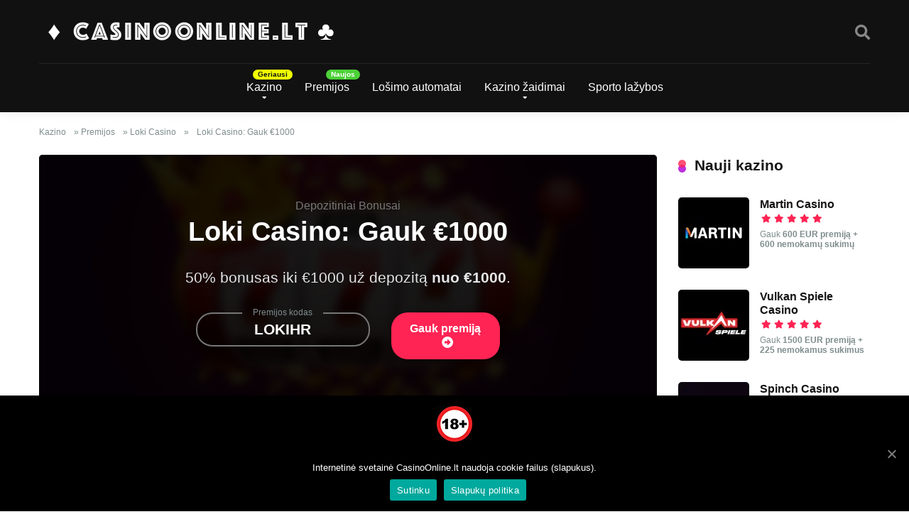

--- FILE ---
content_type: text/html; charset=UTF-8
request_url: https://casinoonline.lt/bonus/loki-casino-gauk-e1000/
body_size: 19570
content:
<!DOCTYPE html>
<html lang="lt-LT">
<head>
    <meta charset="UTF-8" />
	<meta name='dmca-site-verification' content='cFg4amVvRnlybFdta3Y2bUYrblhBUT090' />
    <meta http-equiv="X-UA-Compatible" content="IE=edge" />
    <meta name="viewport" id="viewport" content="width=device-width, initial-scale=1.0, maximum-scale=1.0, minimum-scale=1.0, user-scalable=no" />
	<meta name='robots' content='index, follow, max-image-preview:large, max-snippet:-1, max-video-preview:-1' />

	<!-- This site is optimized with the Yoast SEO plugin v22.8 - https://yoast.com/wordpress/plugins/seo/ -->
	<title>Loki Casino: Gauk €1000 - Casino Online Lt</title><link rel="preload" data-rocket-preload as="font" href="https://use.fontawesome.com/releases/v5.6.3/webfonts/fa-regular-400.woff2" crossorigin><link rel="preload" data-rocket-preload as="font" href="https://use.fontawesome.com/releases/v5.6.3/webfonts/fa-solid-900.woff2" crossorigin><style id="wpr-usedcss">img.emoji{display:inline!important;border:none!important;box-shadow:none!important;height:1em!important;width:1em!important;margin:0 .07em!important;vertical-align:-.1em!important;background:0 0!important;padding:0!important}:where(.wp-block-button__link){border-radius:9999px;box-shadow:none;padding:calc(.667em + 2px) calc(1.333em + 2px);text-decoration:none}:where(.wp-block-calendar table:not(.has-background) th){background:#ddd}:where(.wp-block-columns){margin-bottom:1.75em}:where(.wp-block-columns.has-background){padding:1.25em 2.375em}:where(.wp-block-post-comments input[type=submit]){border:none}:where(.wp-block-cover-image:not(.has-text-color)),:where(.wp-block-cover:not(.has-text-color)){color:#fff}:where(.wp-block-cover-image.is-light:not(.has-text-color)),:where(.wp-block-cover.is-light:not(.has-text-color)){color:#000}:where(.wp-block-file){margin-bottom:1.5em}:where(.wp-block-file__button){border-radius:2em;display:inline-block;padding:.5em 1em}:where(.wp-block-file__button):is(a):active,:where(.wp-block-file__button):is(a):focus,:where(.wp-block-file__button):is(a):hover,:where(.wp-block-file__button):is(a):visited{box-shadow:none;color:#fff;opacity:.85;text-decoration:none}:where(.wp-block-latest-comments:not([style*=line-height] .wp-block-latest-comments__comment)){line-height:1.1}:where(.wp-block-latest-comments:not([style*=line-height] .wp-block-latest-comments__comment-excerpt p)){line-height:1.8}ul{box-sizing:border-box}:where(.wp-block-navigation.has-background .wp-block-navigation-item a:not(.wp-element-button)),:where(.wp-block-navigation.has-background .wp-block-navigation-submenu a:not(.wp-element-button)){padding:.5em 1em}:where(.wp-block-navigation .wp-block-navigation__submenu-container .wp-block-navigation-item a:not(.wp-element-button)),:where(.wp-block-navigation .wp-block-navigation__submenu-container .wp-block-navigation-submenu a:not(.wp-element-button)),:where(.wp-block-navigation .wp-block-navigation__submenu-container .wp-block-navigation-submenu button.wp-block-navigation-item__content),:where(.wp-block-navigation .wp-block-navigation__submenu-container .wp-block-pages-list__item button.wp-block-navigation-item__content){padding:.5em 1em}:where(p.has-text-color:not(.has-link-color)) a{color:inherit}:where(.wp-block-post-excerpt){margin-bottom:var(--wp--style--block-gap);margin-top:var(--wp--style--block-gap)}:where(.wp-block-preformatted.has-background){padding:1.25em 2.375em}:where(.wp-block-pullquote){margin:0 0 1em}:where(.wp-block-search__button){border:1px solid #ccc;padding:6px 10px}:where(.wp-block-search__button-inside .wp-block-search__inside-wrapper){border:1px solid #949494;box-sizing:border-box;padding:4px}:where(.wp-block-search__button-inside .wp-block-search__inside-wrapper) .wp-block-search__input{border:none;border-radius:0;padding:0 4px}:where(.wp-block-search__button-inside .wp-block-search__inside-wrapper) .wp-block-search__input:focus{outline:0}:where(.wp-block-search__button-inside .wp-block-search__inside-wrapper) :where(.wp-block-search__button){padding:4px 8px}:where(.wp-block-term-description){margin-bottom:var(--wp--style--block-gap);margin-top:var(--wp--style--block-gap)}:where(pre.wp-block-verse){font-family:inherit}:root{--wp--preset--font-size--normal:16px;--wp--preset--font-size--huge:42px}.screen-reader-text{border:0;clip:rect(1px,1px,1px,1px);-webkit-clip-path:inset(50%);clip-path:inset(50%);height:1px;margin:-1px;overflow:hidden;padding:0;position:absolute;width:1px;word-wrap:normal!important}.screen-reader-text:focus{background-color:#ddd;clip:auto!important;-webkit-clip-path:none;clip-path:none;color:#444;display:block;font-size:1em;height:auto;left:5px;line-height:normal;padding:15px 23px 14px;text-decoration:none;top:5px;width:auto;z-index:100000}html :where(.has-border-color){border-style:solid}html :where([style*=border-top-color]){border-top-style:solid}html :where([style*=border-right-color]){border-right-style:solid}html :where([style*=border-bottom-color]){border-bottom-style:solid}html :where([style*=border-left-color]){border-left-style:solid}html :where([style*=border-width]){border-style:solid}html :where([style*=border-top-width]){border-top-style:solid}html :where([style*=border-right-width]){border-right-style:solid}html :where([style*=border-bottom-width]){border-bottom-style:solid}html :where([style*=border-left-width]){border-left-style:solid}html :where(img[class*=wp-image-]){height:auto;max-width:100%}:where(figure){margin:0 0 1em}html :where(.is-position-sticky){--wp-admin--admin-bar--position-offset:var(--wp-admin--admin-bar--height,0px)}@media screen and (max-width:600px){html :where(.is-position-sticky){--wp-admin--admin-bar--position-offset:0px}}body{--wp--preset--color--black:#000000;--wp--preset--color--cyan-bluish-gray:#abb8c3;--wp--preset--color--white:#ffffff;--wp--preset--color--pale-pink:#f78da7;--wp--preset--color--vivid-red:#cf2e2e;--wp--preset--color--luminous-vivid-orange:#ff6900;--wp--preset--color--luminous-vivid-amber:#fcb900;--wp--preset--color--light-green-cyan:#7bdcb5;--wp--preset--color--vivid-green-cyan:#00d084;--wp--preset--color--pale-cyan-blue:#8ed1fc;--wp--preset--color--vivid-cyan-blue:#0693e3;--wp--preset--color--vivid-purple:#9b51e0;--wp--preset--color--mercury-main:#be2edd;--wp--preset--color--mercury-second:#ff2453;--wp--preset--color--mercury-white:#fff;--wp--preset--color--mercury-gray:#263238;--wp--preset--color--mercury-emerald:#2edd6c;--wp--preset--color--mercury-alizarin:#e74c3c;--wp--preset--color--mercury-wisteria:#8e44ad;--wp--preset--color--mercury-peter-river:#3498db;--wp--preset--color--mercury-clouds:#ecf0f1;--wp--preset--gradient--vivid-cyan-blue-to-vivid-purple:linear-gradient(135deg,rgba(6, 147, 227, 1) 0%,rgb(155, 81, 224) 100%);--wp--preset--gradient--light-green-cyan-to-vivid-green-cyan:linear-gradient(135deg,rgb(122, 220, 180) 0%,rgb(0, 208, 130) 100%);--wp--preset--gradient--luminous-vivid-amber-to-luminous-vivid-orange:linear-gradient(135deg,rgba(252, 185, 0, 1) 0%,rgba(255, 105, 0, 1) 100%);--wp--preset--gradient--luminous-vivid-orange-to-vivid-red:linear-gradient(135deg,rgba(255, 105, 0, 1) 0%,rgb(207, 46, 46) 100%);--wp--preset--gradient--very-light-gray-to-cyan-bluish-gray:linear-gradient(135deg,rgb(238, 238, 238) 0%,rgb(169, 184, 195) 100%);--wp--preset--gradient--cool-to-warm-spectrum:linear-gradient(135deg,rgb(74, 234, 220) 0%,rgb(151, 120, 209) 20%,rgb(207, 42, 186) 40%,rgb(238, 44, 130) 60%,rgb(251, 105, 98) 80%,rgb(254, 248, 76) 100%);--wp--preset--gradient--blush-light-purple:linear-gradient(135deg,rgb(255, 206, 236) 0%,rgb(152, 150, 240) 100%);--wp--preset--gradient--blush-bordeaux:linear-gradient(135deg,rgb(254, 205, 165) 0%,rgb(254, 45, 45) 50%,rgb(107, 0, 62) 100%);--wp--preset--gradient--luminous-dusk:linear-gradient(135deg,rgb(255, 203, 112) 0%,rgb(199, 81, 192) 50%,rgb(65, 88, 208) 100%);--wp--preset--gradient--pale-ocean:linear-gradient(135deg,rgb(255, 245, 203) 0%,rgb(182, 227, 212) 50%,rgb(51, 167, 181) 100%);--wp--preset--gradient--electric-grass:linear-gradient(135deg,rgb(202, 248, 128) 0%,rgb(113, 206, 126) 100%);--wp--preset--gradient--midnight:linear-gradient(135deg,rgb(2, 3, 129) 0%,rgb(40, 116, 252) 100%);--wp--preset--font-size--small:13px;--wp--preset--font-size--medium:20px;--wp--preset--font-size--large:36px;--wp--preset--font-size--x-large:42px;--wp--preset--spacing--20:0.44rem;--wp--preset--spacing--30:0.67rem;--wp--preset--spacing--40:1rem;--wp--preset--spacing--50:1.5rem;--wp--preset--spacing--60:2.25rem;--wp--preset--spacing--70:3.38rem;--wp--preset--spacing--80:5.06rem;--wp--preset--shadow--natural:6px 6px 9px rgba(0, 0, 0, .2);--wp--preset--shadow--deep:12px 12px 50px rgba(0, 0, 0, .4);--wp--preset--shadow--sharp:6px 6px 0px rgba(0, 0, 0, .2);--wp--preset--shadow--outlined:6px 6px 0px -3px rgba(255, 255, 255, 1),6px 6px rgba(0, 0, 0, 1);--wp--preset--shadow--crisp:6px 6px 0px rgba(0, 0, 0, 1)}:where(.is-layout-flex){gap:.5em}:where(.is-layout-grid){gap:.5em}:where(.wp-block-post-template.is-layout-flex){gap:1.25em}:where(.wp-block-post-template.is-layout-grid){gap:1.25em}:where(.wp-block-columns.is-layout-flex){gap:2em}:where(.wp-block-columns.is-layout-grid){gap:2em}#cookie-notice{position:fixed;min-width:100%;height:auto;z-index:100000;font-size:13px;letter-spacing:0;line-height:20px;left:0;text-align:center;font-weight:400;font-family:-apple-system,BlinkMacSystemFont,Arial,Roboto,"Helvetica Neue",sans-serif}#cookie-notice,#cookie-notice *{-webkit-box-sizing:border-box;-moz-box-sizing:border-box;box-sizing:border-box}#cookie-notice.cn-animated{-webkit-animation-duration:.5s!important;animation-duration:.5s!important;-webkit-animation-fill-mode:both;animation-fill-mode:both}#cookie-notice .cookie-notice-container{display:block}#cookie-notice.cookie-notice-hidden .cookie-notice-container{display:none}.cn-position-bottom{bottom:0}.cookie-notice-container{padding:15px 30px;text-align:center;width:100%;z-index:2}.cn-close-icon{position:absolute;right:15px;top:50%;margin-top:-10px;width:15px;height:15px;opacity:.5;padding:10px;outline:0}.cn-close-icon:hover{opacity:1}.cn-close-icon:after,.cn-close-icon:before{position:absolute;content:' ';height:15px;width:2px;top:3px;background-color:#fff}.cn-close-icon:before{transform:rotate(45deg)}.cn-close-icon:after{transform:rotate(-45deg)}#cookie-notice .cn-revoke-cookie{margin:0}#cookie-notice .cn-button{margin:0 0 0 10px;border:none}.cn-button{font-family:-apple-system,BlinkMacSystemFont,Arial,Roboto,"Helvetica Neue",sans-serif;font-weight:400;font-size:13px;letter-spacing:.25px;line-height:20px;margin:0;padding:0;text-align:center;text-transform:none;display:inline-block;cursor:pointer;touch-action:manipulation;white-space:nowrap;outline:0;box-shadow:none;text-shadow:none;border:none;-webkit-border-radius:3px;-moz-border-radius:3px;border-radius:3px}.cn-button:hover{box-shadow:inset 0 0 0 99999px rgba(0,0,0,.05);text-decoration:none}.cn-button.bootstrap{text-decoration:none;padding:8.5px 10px;line-height:1}.cn-button.bootstrap{color:#fff;background:#00a99d}.cn-text-container{margin:0 0 6px}.cn-buttons-container,.cn-text-container{display:block}#cookie-notice.cookie-notice-visible.cn-effect-fade,#cookie-notice.cookie-revoke-visible.cn-effect-fade{-webkit-animation-name:fadeIn;animation-name:fadeIn}#cookie-notice.cn-effect-fade{-webkit-animation-name:fadeOut;animation-name:fadeOut}@-webkit-keyframes fadeIn{from{opacity:0}to{opacity:1}}@keyframes fadeIn{from{opacity:0}to{opacity:1}}@-webkit-keyframes fadeOut{from{opacity:1}to{opacity:0}}@keyframes fadeOut{from{opacity:1}to{opacity:0}}@media all and (max-width:900px){.cookie-notice-container #cn-notice-text{display:block}.cookie-notice-container #cn-notice-buttons{display:block}#cookie-notice .cn-button{margin:0 5px 5px}}@media all and (max-width:480px){.cookie-notice-container{padding:15px 25px}}.far,.fas{-moz-osx-font-smoothing:grayscale;-webkit-font-smoothing:antialiased;display:inline-block;font-style:normal;font-variant:normal;text-rendering:auto;line-height:1}.fa-arrow-alt-circle-right:before{content:"\f35a"}.fa-arrow-alt-circle-up:before{content:"\f35b"}.fa-chevron-left:before{content:"\f053"}.fa-chevron-right:before{content:"\f054"}.fa-search:before{content:"\f002"}@font-face{font-display:swap;font-family:"Font Awesome 5 Free";font-style:normal;font-weight:400;src:url(https://use.fontawesome.com/releases/v5.6.3/webfonts/fa-regular-400.eot);src:url(https://use.fontawesome.com/releases/v5.6.3/webfonts/fa-regular-400.eot?#iefix) format("embedded-opentype"),url(https://use.fontawesome.com/releases/v5.6.3/webfonts/fa-regular-400.woff2) format("woff2"),url(https://use.fontawesome.com/releases/v5.6.3/webfonts/fa-regular-400.woff) format("woff"),url(https://use.fontawesome.com/releases/v5.6.3/webfonts/fa-regular-400.ttf) format("truetype"),url(https://use.fontawesome.com/releases/v5.6.3/webfonts/fa-regular-400.svg#fontawesome) format("svg")}.far{font-weight:400}@font-face{font-display:swap;font-family:"Font Awesome 5 Free";font-style:normal;font-weight:900;src:url(https://use.fontawesome.com/releases/v5.6.3/webfonts/fa-solid-900.eot);src:url(https://use.fontawesome.com/releases/v5.6.3/webfonts/fa-solid-900.eot?#iefix) format("embedded-opentype"),url(https://use.fontawesome.com/releases/v5.6.3/webfonts/fa-solid-900.woff2) format("woff2"),url(https://use.fontawesome.com/releases/v5.6.3/webfonts/fa-solid-900.woff) format("woff"),url(https://use.fontawesome.com/releases/v5.6.3/webfonts/fa-solid-900.ttf) format("truetype"),url(https://use.fontawesome.com/releases/v5.6.3/webfonts/fa-solid-900.svg#fontawesome) format("svg")}.far,.fas{font-family:"Font Awesome 5 Free"}.fas{font-weight:900}a,address,canvas,code,div,dl,fieldset,form,html,i,iframe,img,label,legend,li,object,p,small,span,strong,table,tbody,tr,ul{margin:0;padding:0;border:0;font-size:100%;vertical-align:baseline}body,h1,h3{border:0;vertical-align:baseline}h1,h3{margin:0;padding:0}ul{list-style:none}table{border-collapse:collapse;border-spacing:0}html{overflow-x:hidden;box-sizing:border-box}*,:after,:before{box-sizing:inherit}body{background-color:#fff;color:#2e3246;font-family:Roboto,sans-serif;font-weight:400;font-size:16px;line-height:100%;-webkit-font-smoothing:antialiased;margin:0 auto;padding:0;overflow:hidden}::-webkit-input-placeholder{color:#2d3436}::-moz-placeholder{color:#2d3436;opacity:1}:focus::-moz-placeholder,:focus::-webkit-input-placeholder{color:transparent}h1,h1 a,h3,h3 a{font-family:Roboto,sans-serif;font-weight:700;-webkit-backface-visibility:hidden;color:#151515}h1,h1 a,h3,h3 a{font-size:3.157em;line-height:1.2em}h3,h3 a{font-size:2.369em}h3,h3 a{font-size:1.777em}img{height:auto;-webkit-backface-visibility:hidden}iframe,img,object{max-width:100%}input,textarea{outline:0}input[type=text]:focus{outline:0}a,a:visited{-webkit-transition:.3s ease-in-out;-moz-transition:.3s ease-in-out;-ms-transition:.3s ease-in-out;-o-transition:.3s ease-in-out;transition:all .3s ease-in-out}a,a:hover,a:visited{text-decoration:none}a:active,a:focus{outline:0}div{-webkit-tap-highlight-color:transparent;display:block}div::-webkit-scrollbar{width:0}p{line-height:1.65em}input[type=text]{background-color:#fefeff}input[type=email],input[type=search],input[type=text],input[type=url],select,textarea{color:#2d3436;font-family:Roboto,sans-serif;font-weight:400;font-size:1em;line-height:1.45em;border-radius:5px;border-top:0;border-left:0;border-right:0;border-bottom:1px solid #e4e4e4;width:100%;padding:11px 15px;-webkit-appearance:none}input[type=email],input[type=url],select,textarea{background-color:#fefeff}textarea{padding:15px}input[type=search]{background-color:#f1f3f4}input[type=email],input[type=search],input[type=text],input[type=url],select{height:45px}input[type=submit]{width:100%;background-color:#be2edd;border:0;padding:11px 30px;font-family:Roboto,sans-serif;font-weight:700;font-size:1em;line-height:1.45em;height:45px;color:#fff;border-radius:5px;-webkit-appearance:none;text-align:center;cursor:pointer;-webkit-transition:.3s ease-in-out;-moz-transition:.3s ease-in-out;-ms-transition:.3s ease-in-out;-o-transition:.3s ease-in-out;transition:all .3s ease-in-out}input[type=submit]:hover{background-color:#57606f}.space-page-wrapper,.space-wrapper{max-width:1200px;margin:0 auto;padding:0}.space-page-wrapper{padding:0 0 60px}.space-block-title{padding:0 15px 30px;font-family:Roboto,sans-serif;color:#151515;font-size:1.333em;line-height:1.45em;font-weight:700}.space-block-title span{z-index:1;padding-left:23px;position:relative}.space-block-title span:after,.space-block-title span:before{content:"";width:11px;height:11px;position:absolute;left:0;border-radius:50%}.space-block-title span:before{z-index:1;opacity:.8;top:4px;background-color:#ff2453}.space-block-title span:after{z-index:-1;top:11px;background-color:#be2edd}.space-box{background-color:#fff}.relative{position:relative}.absolute{position:absolute}.fixed{position:fixed}.left{float:left}.right{float:right}.text-center{text-align:center}.text-right{text-align:right}.text-left{text-align:left}.box-100{width:100%}.box-25{width:25%}.box-33{width:33.33333333%}.box-40{width:40%}.box-60{width:60%}.box-75{width:75%}.case-15{margin:0 15px 30px;padding:0}.space-overlay{background:rgba(0,0,0,.8);width:100%;height:100%;top:0;left:0;right:0;bottom:0;-webkit-transition:.3s ease-in-out;-moz-transition:.3s ease-in-out;-ms-transition:.3s ease-in-out;-o-transition:.3s ease-in-out;transition:all .3s ease-in-out}.space-close-icon{top:0;right:0;width:20px;height:21px;cursor:pointer}.space-close-icon .to-left,.space-close-icon .to-right{top:10px;left:0;width:20px;height:1px;background-color:#7f8c8d;-moz-transform:rotate(135deg);-ms-transform:rotate(135deg);-webkit-transform:rotate(135deg);-o-transform:rotate(135deg);transform:rotate(135deg)}.space-close-icon .to-left{-moz-transform:rotate(45deg);-ms-transform:rotate(45deg);-webkit-transform:rotate(45deg);-o-transform:rotate(45deg);transform:rotate(45deg)}.space-header-2-nav ul.main-menu li.menu-item-has-children ul.sub-menu li a:after,.space-header-2-wrap.fixed .space-header-2-top{display:none}.space-header-2-top-logo span{display:block;font-family:Roboto,sans-serif;font-weight:400;font-size:.75em;line-height:1em;color:#7f8c8d}.space-header-2-nav ul.main-menu li a:hover,.space-header-2-nav ul.main-menu li:hover a{color:#be2edd;border-bottom:2px solid #be2edd}.space-header-2-nav ul.main-menu li ul.sub-menu li.menu-item-has-children ul{position:absolute;opacity:0;visibility:hidden;-webkit-transition:.3s ease-in-out;-moz-transition:.3s ease-in-out;-ms-transition:.3s ease-in-out;-o-transition:.3s ease-in-out;transition:all .3s ease-in-out}.space-header-2-nav ul.main-menu li ul.sub-menu li{display:block;padding:6px 30px;float:left;position:relative;line-height:1.2em;width:100%}.space-header-2-nav ul.main-menu li ul.sub-menu li a{display:inline-block;padding:0;color:#34495e;text-decoration:none;font-weight:400;border-bottom:1px solid transparent}.space-header-2-height.dark .space-header-2-nav ul.main-menu li ul.sub-menu li a:hover,.space-header-2-nav ul.main-menu li ul.sub-menu li a:hover{border-bottom:1px solid transparent;color:#b2bec3;text-decoration:none}.space-header-2-nav ul.main-menu li ul.sub-menu li.menu-item-has-children ul{top:15px;left:220px;z-index:10}.space-header-2-nav ul.main-menu li ul.sub-menu li.menu-item-has-children:hover ul{top:-15px;opacity:1;visibility:visible}.space-header-2-nav ul.main-menu li ul.sub-menu li.menu-item-has-children:after{content:"";font-family:"Font Awesome 5 Free"!important;font-weight:900;position:absolute;font-size:10px;top:7px;right:15px}.space-header-2-height{min-height:158px}.space-header-2-wrap{width:100%;min-height:68px;background-color:#fff;z-index:2;box-shadow:0 0 15px 0 rgba(0,0,0,.1)}.space-header-2-top{min-height:90px;width:100%}.space-header-2-wrap.fixed{top:0;left:0;right:0}.space-header-2-top-ins{max-width:1170px;min-height:90px;border-bottom:1px solid #dfe6e9;display:-webkit-box;display:-moz-box;display:-ms-flexbox;display:-webkit-flex;display:flex}.space-header-2-top-soc{display:inline-block;order:1}.space-header-2-top-soc a{display:inline-block;border:1px solid #95a5a6;width:30px;height:30px;color:#95a5a6;font-weight:400;border-radius:50%;font-size:.75em;line-height:29px;text-align:center;margin-right:10px;background-color:transparent}.space-header-2-top-soc a:hover{color:#be2edd;border:1px solid #be2edd}.space-header-2-nav ul.main-menu li:last-child,.space-header-2-top-soc a:last-child{margin-right:0}.space-header-2-top-logo{display:inline-block;order:2}.space-header-2-top-logo-ins{padding-top:25px}.space-header-2-top-logo a{display:inline-block;font-family:Roboto,sans-serif;font-weight:700;color:#151515;line-height:0}.space-header-2-top-search{display:inline-block;order:3}.space-header-2-nav{width:100%;min-height:68px;display:-webkit-box;display:-moz-box;display:-ms-flexbox;display:-webkit-flex;display:flex}.space-header-2-wrap.fixed .space-header-2-nav{top:0;left:0;right:0;position:fixed}.space-header-2-height .space-header-2-wrap.fixed .space-header-2-nav{background-color:#fff}.space-header-2-nav-ins{max-width:1170px}.space-header-2-nav ul.main-menu{line-height:100%}.space-header-2-nav ul.main-menu li{float:left;position:relative;padding:0;margin:0;color:#151515;font-family:Roboto,sans-serif;font-size:1em;line-height:1em;font-weight:400}.space-header-2-nav ul.main-menu li a{font-family:Roboto,sans-serif;color:#151515;text-decoration:none;font-weight:700;padding:25px 16px;border-bottom:2px solid transparent;display:block}.space-header-2-nav ul.main-menu li.menu-item-has-children a:after{content:"";font-family:"Font Awesome 5 Free"!important;position:absolute;font-weight:700;font-size:10px;bottom:15px;text-align:center;right:0;left:0;margin:0 auto}.space-header-2-nav ul.main-menu li ul.sub-menu{display:block!important;background-color:#fff;padding:15px 0;position:absolute;top:90px;left:-15px;width:220px;box-shadow:0 0 15px 0 rgba(0,0,0,.1);opacity:0;border-radius:5px;visibility:hidden;-webkit-transition:.3s ease-in-out;-moz-transition:.3s ease-in-out;-ms-transition:.3s ease-in-out;-o-transition:.3s ease-in-out;transition:all .3s ease-in-out}.space-header-2-nav ul.main-menu li:hover ul.sub-menu{top:68px;opacity:1;visibility:visible}ul.main-menu>li.best>a:before,ul.main-menu>li.new>a:before,ul.main-menu>li.top>a:before{content:"Naujos";font-weight:700;position:absolute;font-size:10px;line-height:10px;color:#fff;background-color:#4cd137;display:inline-block;top:14px;right:1px;padding:2px 7px;border-radius:8px}.space-header-2-nav ul.main-menu>li.best>a:before,.space-header-2-nav ul.main-menu>li.new>a:before,.space-header-2-nav ul.main-menu>li.top>a:before{top:8px}ul.main-menu>li.best>a:before,ul.main-menu>li.top>a:before{content:"Geriausi";color:#151515;background-color:#f0ff00}ul.main-menu>li.top>a:before{content:"Top";color:#fff;background-color:#f22613}.space-header-search{top:30px;bottom:0;right:15px;margin:0;color:#151515;font-size:1.333em;line-height:1em;height:1em;cursor:pointer}.space-header-2-top-search .space-header-search{top:35px;right:0;color:#95a5a6}.desktop-search-close-button .to-left,.desktop-search-close-button .to-right{background-color:#7f8c8d}.space-header-search-block{height:100%;width:100%;padding:0;margin:0;bottom:0;left:0;right:0;top:0;background-color:#f5f6fa;opacity:0;visibility:hidden;z-index:100000;-webkit-transition:.3s ease-in-out;-moz-transition:.3s ease-in-out;-ms-transition:.3s ease-in-out;-o-transition:.3s ease-in-out;transition:all .3s ease-in-out}.space-header-search-block.active{opacity:1;visibility:visible}.space-header-search-block-ins{max-width:1170px;height:100px;margin:auto;top:0;right:0;bottom:0;left:0}.desktop-search-close-button{top:20px;right:45px}.space-header-search-block input[type=search]{width:100%;float:none;height:auto;background:0 0;font-family:Roboto,sans-serif;font-weight:700;font-size:3.157em;line-height:1.2em;color:#2d3436;border:0;border-bottom:1px solid #e9edf0;padding:20px 30px;border-radius:0}.space-mobile-menu-icon{width:4px;top:20px;right:0;cursor:pointer;overflow:hidden;display:none}.space-mobile-menu-icon div:first-child,.space-mobile-menu-icon div:nth-child(2){width:4px;height:4px;border-radius:50%;background-color:#2d3436;margin-bottom:4px}.space-mobile-menu-icon div:nth-child(3){width:4px;height:4px;border-radius:50%;background-color:#2d3436}.space-header-2-top-soc .space-mobile-menu-icon{width:21px}.space-header-2-top-soc .space-mobile-menu-icon div:first-child{width:21px;border-radius:3px}.space-header-2-top-soc .space-mobile-menu-icon div:nth-child(2){width:11px;border-radius:3px}.space-header-2-top-soc .space-mobile-menu-icon div:nth-child(3){width:21px;border-radius:3px}.space-mobile-menu,.space-mobile-menu-block{overflow-y:auto;width:100%;display:block;top:0;bottom:0;right:0}.space-mobile-menu{left:0;background-color:rgba(45,52,54,.95);z-index:100000;margin:0;padding:0;opacity:0;visibility:hidden;-webkit-transition:.3s ease-in-out;-moz-transition:.3s ease-in-out;-ms-transition:.3s ease-in-out;-o-transition:.3s ease-in-out;transition:all .3s ease-in-out}.space-mobile-menu.active{opacity:1;visibility:visible}.space-mobile-menu-block{max-width:320px;background-color:#fff;background-repeat:no-repeat;background-size:cover;background-position:top center}.space-mobile-menu-block-ins{padding:45px 30px}.space-mobile-menu-header{overflow:hidden;margin-bottom:45px}.space-mobile-menu-header a,.space-mobile-menu-header span,.space-mobile-menu-list ul li{font-family:Roboto,sans-serif;font-weight:700;color:#2d3436}.space-mobile-menu-header a{display:inline-block;line-height:0}.space-mobile-menu-header a.text-logo{text-transform:uppercase;font-size:1.333em;line-height:1em}.space-mobile-menu-header span{display:block;font-weight:400;font-size:.75em;line-height:1.45em;color:#7f8c8d}.space-mobile-menu-close-button{top:20px;right:20px}.space-mobile-menu-list{-webkit-backface-visibility:hidden;backface-visibility:hidden;overflow:hidden}.space-mobile-menu-list ul{width:100%;position:relative}.space-mobile-menu-list ul li{width:100%;position:relative;font-size:1em;line-height:1em;text-align:left;-webkit-tap-highlight-color:transparent;cursor:pointer}.space-mobile-menu-list ul li ul li:first-child{margin-top:0}.space-mobile-menu-list ul li a{position:relative;display:inline-block;padding:10px 0;font-family:Roboto,sans-serif;font-weight:700;font-size:1em;line-height:1em;color:#2d3436}.space-mobile-menu-list>ul>li.best:before,.space-mobile-menu-list>ul>li.fair:before,.space-mobile-menu-list>ul>li.new:before,.space-mobile-menu-list>ul>li.top:before{content:"Naujos";font-weight:700;position:absolute;font-size:10px;line-height:10px;color:#fff;background-color:#4cd137;display:inline-block;top:11px;right:25px;padding:2px 7px;border-radius:8px}.space-mobile-menu-list>ul>li.best:before,.space-mobile-menu-list>ul>li.fair:before,.space-mobile-menu-list>ul>li.top:before{content:"Geriausi";color:#151515;background-color:#f0ff00}.space-mobile-menu-list>ul>li.fair:before,.space-mobile-menu-list>ul>li.top:before{content:"Top";color:#fff;background-color:#f22613}.space-mobile-menu-list>ul>li.fair:before{content:"Fair";background-color:#8c14fc}.space-mobile-menu-list ul li.menu-item-has-children:after{content:"";font-family:"Font Awesome 5 Free"!important;position:absolute;font-size:15px;top:7px;right:0;margin:0 auto}.space-mobile-menu-list ul li.menu-item-has-children.space-up:after{content:"";font-family:"Font Awesome 5 Free"!important;position:absolute;font-size:15px;top:12px;right:0}.space-mobile-menu-list ul li ul.sub-menu{display:none;padding:0 0 0 15px}.space-mobile-menu-copy{margin-top:60px;padding:30px 0;border-top:1px solid rgba(0,0,0,.1);font-family:Roboto,sans-serif;font-weight:400;font-size:.75em;line-height:1.45em;color:#7f8c8d}.space-mobile-menu-copy a{color:#7f8c8d}.space-header-2-height.dark .space-header-2-nav ul.main-menu li a:hover,.space-header-2-height.dark .space-header-2-nav ul.main-menu li:hover a{color:#ff2453;border-bottom:2px solid #ff2453}.space-header-2-height.dark .space-header-2-nav ul.main-menu li ul.sub-menu li a{color:#34495e;border-bottom:1px solid transparent}.space-header-2-height.dark .space-header-2-nav ul.main-menu li ul.sub-menu li.menu-item-has-children:after{color:#2d3436}.space-header-height.dark .space-mobile-menu-icon div{background-color:#fff}.space-header-2-height.dark .space-header-2-wrap,.space-header-2-height.dark .space-header-2-wrap.fixed .space-header-2-nav{background-color:#111}.space-header-2-height.dark .space-header-2-top-ins{border-bottom:1px solid #252525}.space-header-2-height.dark .space-header-2-top-soc a{border:1px solid #888;color:#888}.space-header-2-height.dark .space-header-2-top-soc a:hover{color:#ff2453;border:1px solid #ff2453}.space-header-2-height.dark .space-header-2-nav ul.main-menu li,.space-header-2-height.dark .space-header-2-top-logo a,.space-mobile-menu.dark .space-mobile-menu-header a,.space-mobile-menu.dark .space-mobile-menu-list ul li{color:#fff}.space-header-2-height.dark .space-header-search{color:#888}.space-header-2-height.dark .space-mobile-menu-icon div{background-color:#888}.space-mobile-menu.dark .space-mobile-menu-block{background-color:#111}.space-header-2-height.dark .space-header-2-nav ul.main-menu li a,.space-mobile-menu.dark .space-mobile-menu-list ul li a{color:#fff;font-weight:400}.space-mobile-menu.dark .space-mobile-menu-copy{border-top:1px solid #252525}.space-single-bonus.space-dark-style .space-aces-single-bonus-info-title h1{color:#fff}.space-sidebar-section .space-default-search-form input[type=search]{margin-bottom:10px}.space-news-8-items{overflow:hidden}.space-news-9-items{overflow:hidden}.space-breadcrumbs{overflow:hidden;margin-top:5px;font-weight:400;font-size:.75em;line-height:1.45em;color:#7f8c8d}.space-breadcrumbs a{color:#7f8c8d;padding:0 8px}.space-breadcrumbs>span>span>a{padding-left:0}.space-breadcrumbs a:hover{text-decoration:underline}.space-breadcrumbs span.breadcrumb_last{padding-left:8px}.space-content-section img{border-radius:5px}.space-page-section{overflow:hidden}.space-page-section-ins{padding-top:41px;display:-webkit-box;display:-moz-box;display:-ms-flexbox;display:-webkit-flex;display:flex;flex-wrap:wrap}.space-page-content-wrap{margin:0 15px;overflow:hidden}.space-page-content a{text-decoration:underline}.space-page-content-box-wrap{border-bottom:1px solid #dfe6e9;padding-bottom:30px;margin:0 0 15px}.page .space-page-content-box-wrap{border-bottom:0;padding-bottom:0;margin:0}.space-page-content{font-weight:400;font-size:1em;line-height:1.65em;color:#2e3246;overflow:hidden}.space-page-content a{color:#ff2453}.space-page-content a:hover{color:#be2edd}.space-page-content p{padding-bottom:1.45em}.space-page-content p:last-child{padding-bottom:0}.space-page-content h3{margin:23.2px 0}.space-page-content table{width:100%;margin:1.45em 0 2.9em}.space-page-content table tr{border-bottom:1px solid #ededed}.space-page-content dl{margin-bottom:2.9em}.space-page-content ul{margin-bottom:1.45em;list-style:disc;margin-left:0}.space-page-content ul li ul,.space-page-content ul li ul li ul{margin-bottom:0}.space-page-content ul li{padding:5px 5px 5px 35px;position:relative}.space-page-content ul li:before{content:"";font-family:"Font Awesome 5 Free"!important;font-weight:400;position:absolute;font-size:14px;top:5px;left:7px;color:#ff2453}.space-comments .space-page-content ul li:before,.space-companies-sidebar-2-item-rating .star-rating span.screen-reader-text{display:none}.space-page-content code{border-bottom:1px solid #ededed;border-radius:2px;overflow-x:auto}form.comment-form p.comment-notes span{font-weight:700}.space-page-content code{display:inline-flex;font-family:Roboto!important;background-color:#f1f3f4;padding:3px 20px;margin:7px 0;font-weight:400}.space-page-content address{font-weight:300;font-style:italic;font-size:1.333em;line-height:1.45em}.space-page-content address{margin-bottom:1.45em;padding:30px;border:1px solid #ededed}.space-page-content input[type=email],.space-page-content input[type=submit],.space-page-content input[type=text],.space-page-content input[type=url],.space-page-content select,.space-page-content textarea{max-width:100%;width:auto;margin-bottom:10px}.read-more-block .space-page-wrapper,.space-related-items-ins{padding-bottom:0}.read-more-block,.type-bonus .read-more-block .space-block-title{padding-bottom:15px}.space-comments{overflow:hidden}h3.comment-reply-title{padding-top:0;margin-top:0}h3.comment-reply-title{margin-bottom:5px}.space-comments-ins{overflow:hidden;margin-bottom:0;border-radius:5px;background-color:#f1f3f4}.space-comments-wrap{padding:30px 30px 15px;overflow:hidden}h3.comment-reply-title small a{font-size:12px;line-height:1.45em;font-weight:400}h3.comment-reply-title small a,h3.comment-reply-title small a:hover{color:#ff2453!important;text-decoration:underline}.comment-respond{overflow:hidden;position:relative;padding:15px 0}form.comment-form{overflow:hidden;line-height:1.45em}form.comment-form p.comment-notes{padding-bottom:30px;color:#7f8c8d!important;font-size:12px;line-height:1.45em;font-weight:400}.space-widget,form.comment-form p.comment-notes span.required{color:#d63031;font-weight:400}form.comment-form p.form-submit{padding-bottom:0}form.comment-form input[type=email],form.comment-form input[type=submit],form.comment-form input[type=text],form.comment-form input[type=url]{width:50%}form.comment-form input[type=submit]{margin-bottom:0}form.comment-form textarea{width:100%;height:180px}.space-widget{overflow:hidden;max-width:1200px;margin:0 auto 60px;color:#2e3246;font-size:1em;line-height:1.45em}.space-sidebar-section .space-widget:last-child{margin-bottom:15px}.space-widget p{line-height:1.48em;margin-bottom:1.48em}.space-widget-title{padding:0 15px 30px;font-family:Roboto,sans-serif;color:#151515;font-size:1.333em;line-height:1.45em;font-weight:700}.space-widget-title span{z-index:1;padding-left:23px;position:relative}.space-widget-title span:after,.space-widget-title span:before{content:"";width:11px;height:11px;position:absolute;left:0;border-radius:50%}.space-widget-title span:before{z-index:1;opacity:.8;top:4px;background-color:#ff2453}.space-widget-title span:after{z-index:-1;top:11px;background-color:#be2edd}.space-default-widget{margin-left:15px;margin-right:15px}.space-default-widget .space-widget-title{padding:0 0 30px}.space-default-widget label.screen-reader-text{margin-bottom:1em;display:block}.space-widget ul li,.space-widget ul li a{color:#151515;padding:8px 0 5px;position:relative}.space-widget ul li{border-bottom:1px solid #dfe6e9}.space-widget ul li a{font-size:1em;line-height:1.45em}.space-widget ul li a:hover{color:#ff2453}.space-widget p:last-child{padding-bottom:0}.widget_recent_entries ul li{margin-bottom:10px;padding-top:0}.widget_recent_entries ul li:last-child{margin-bottom:0}.widget_recent_entries ul li span{display:block;margin-top:2px;color:#7f8c8d;font-size:12px;line-height:18px;font-weight:300}.widget_recent_entries ul li a{color:#151515;font-weight:700}.space-footer{overflow:hidden}.space-footer-ins{overflow:hidden;margin:0 auto;max-width:1170px;display:-webkit-box;display:-moz-box;display:-ms-flexbox;display:-webkit-flex;display:flex;flex-wrap:wrap}.space-footer-top{padding:45px 0;background-color:#f1f3f4}.space-footer-top-desc,.space-footer-top-logo,.space-footer-top-soc{display:-webkit-box;display:-moz-box;display:-ms-flexbox;display:-webkit-flex;display:flex;align-items:center;order:1}.space-footer-top-desc span,.space-footer-top-soc a{display:block;font-weight:400;font-size:1em;line-height:1.45em;color:#7f8c8d}.space-footer-top-logo,.space-footer-top-soc{justify-content:center;order:2}.space-footer-top-soc{justify-content:flex-end;order:3}.space-footer-top-soc a{display:inline-block;border:1px solid #7f8c8d;width:50px;height:50px;border-radius:50%;font-size:1.333em;line-height:49px;text-align:center;margin-left:10px;background-color:transparent}.space-footer-top-soc a:hover{color:#fff;border:1px solid #d63031;background-color:#d63031}.space-footer-copy{padding:30px 0;background-color:#111}.space-footer-copy-left{color:#777}.space-footer-copy-left a,.space-footer-copy-menu ul li a{color:#777;text-decoration:underline}.space-footer-copy-left a:hover,.space-footer-copy-menu ul li a:hover{text-decoration:underline}.space-footer-copy-menu ul{float:right}.space-footer-copy-menu ul li{margin-left:30px;float:left}.space-footer-copy-left,.space-footer-copy-menu ul li a{font-size:.75em;line-height:1.25em;font-weight:400}#scrolltop{position:fixed;bottom:7px;right:15px;z-index:9999;width:35px;height:35px;text-align:center;font-size:35px;line-height:35px;color:#ff2453;cursor:pointer;opacity:0;visibility:hidden;-webkit-transition:.3s ease-in-out;-moz-transition:.3s ease-in-out;-ms-transition:.3s ease-in-out;-o-transition:.3s ease-in-out;transition:all .3s ease-in-out}#scrolltop:hover{color:#57606f}#scrolltop.show{opacity:1;visibility:visible;bottom:15px}.space-single-aces-breadcrumbs{max-width:1200px;margin:0 auto;padding:15px 0 0}.space-single-aces-breadcrumbs .space-breadcrumbs{margin-left:15px;margin-right:15px}#scrolltop{text-decoration:none}.space-companies-sidebar-2-item img{border-radius:5px}.space-aces-single-bonus-info-code-value legend{padding:0 15px;font-weight:400;font-size:.75em;line-height:1.45em;color:#7f8c8d}.space-companies-sidebar-2-item:last-child .space-companies-sidebar-2-item-ins{margin-bottom:0}.space-companies-sidebar-2-items-wrap{margin:0}.space-companies-sidebar-2-items{display:-webkit-box;display:-moz-box;display:-ms-flexbox;display:-webkit-flex;display:flex;flex-wrap:wrap}.space-companies-sidebar-2-item{display:inline-block}.space-companies-sidebar-2-item-ins{margin:0 15px 30px;overflow:hidden}.space-companies-sidebar-2-item-img{width:115px;height:100px;margin-right:-115px;line-height:0;z-index:1}.space-companies-sidebar-2-item-title-box{width:100%}.space-companies-sidebar-2-item-title-box-ins{margin-left:115px}.space-companies-sidebar-2-item-title{margin-bottom:5px;font-family:Roboto,sans-serif;font-weight:700;font-size:1em;line-height:1.2em;color:#151515}.space-companies-sidebar-2-item-title a{color:#151515;border-bottom:1px solid transparent}.space-companies-sidebar-2-item-title a:hover{color:#b2bec3}.space-companies-sidebar-2-item-rating{margin-bottom:5px}.space-companies-sidebar-2-item-rating .star-rating{line-height:1em}.space-companies-sidebar-2-item-rating .star-rating .star-full:before{content:"";font-weight:900}.space-companies-sidebar-2-item-rating .star-rating .star-half:before{content:"";font-weight:900}.space-companies-sidebar-2-item-rating .star-rating .star{color:#ff2453;display:inline-block;font-family:"Font Awesome 5 Free"!important;font-size:.75em;font-style:normal;line-height:1;text-align:center;text-decoration:inherit;vertical-align:top;padding-right:2px;padding-left:2px}.space-companies-sidebar-2-item-desc{font-weight:400;font-size:.75em;line-height:1.2em;color:#7f8c8d}.space-companies-sidebar-2-item-desc a{color:#ff2453;text-decoration:underline}.space-companies-sidebar-2-item-desc a:hover{text-decoration:none}.space-aces-single-bonus-info-button-ins a i{padding-left:5px}.type-bonus .space-page-section-ins{padding-top:23px}.space-aces-single-bonus-box{overflow:hidden;margin:0 0 45px;border-radius:5px;display:-webkit-box;display:-moz-box;display:-ms-flexbox;display:-webkit-flex;display:flex;flex-wrap:wrap}.space-aces-single-bonus-info{border-radius:5px;background-color:#f5f6fa;margin:0 15px;background-position:center;background-repeat:no-repeat;background-size:cover}.space-aces-single-bonus-info .space-overlay{border-radius:5px;background:rgba(255,255,255,.9)}.space-aces-single-bonus-info-ins{position:relative;padding:60px 45px;top:0;right:0;left:0;bottom:0;display:-webkit-box;display:-moz-box;display:-ms-flexbox;display:-webkit-flex;display:flex;align-items:center;justify-content:center;flex:1}.space-aces-single-bonus-info-cat{font-weight:400}.space-aces-single-bonus-info-cat,.space-aces-single-bonus-info-cat a{font-size:1em;line-height:1.45em;color:#7f8c8d}.space-aces-single-bonus-info-cat a:hover{text-decoration:underline}.space-aces-single-bonus-info-title{margin-top:5px}.space-aces-single-bonus-info-title h1{font-weight:900;font-size:2.369em;line-height:1.1em}.space-aces-single-bonus-info-short-desc{margin-top:30px;font-weight:400;font-size:1.333em;line-height:1.35em;color:#7f8c8d}.space-aces-single-bonus-info-code-button{padding-top:35px;overflow:hidden}.space-aces-single-bonus-info-code-ins{padding:0 15px}.space-aces-single-bonus-info-code-value{display:block;padding:5px 20px 11px;margin-top:-8px;color:#2d3436;border-radius:23px;border:2px solid #7f8c8d}.space-aces-single-bonus-info-code-value span{font-family:Arial,sans-serif;font-weight:700;font-size:1.333em;line-height:1em}.space-aces-single-bonus-info-button-ins{padding:0 15px}.space-aces-single-bonus-info-button-ins a{display:block;padding:13px 20px;font-weight:700;font-size:1em;line-height:1.25em;color:#fff;border-radius:23px;background-color:#be2edd;box-shadow:0 0 15px 0 transparent;-webkit-transition:.5s ease-in-out;-moz-transition:.5s ease-in-out;-ms-transition:.5s ease-in-out;-o-transition:.5s ease-in-out;transition:all .5s ease-in-out}.space-aces-single-bonus-info-button-ins a:hover{box-shadow:0 0 15px 0 rgba(0,0,0,.25)}.space-single-bonus.space-dark-style .space-overlay{background:rgba(0,0,0,.9)}.space-single-bonus.space-dark-style .space-aces-single-bonus-info{background-color:#111}.space-single-bonus.space-dark-style .space-aces-single-bonus-info-cat,.space-single-bonus.space-dark-style .space-aces-single-bonus-info-cat a{color:#777}.space-single-bonus.space-dark-style .space-aces-single-bonus-info-short-desc{color:#e4e5e7}.space-single-bonus.space-dark-style .space-aces-single-bonus-info-code-value{color:#fff;border:2px solid #777}.space-single-bonus.space-dark-style .space-aces-single-bonus-info-button-ins a{background-color:#ff2453}.space-single-bonus.space-dark-style .space-aces-single-bonus-info-button-ins a:hover{box-shadow:0 0 15px 0 rgba(255,255,255,.25)}.space-bonuses-archive-items{display:-webkit-box;display:-moz-box;display:-ms-flexbox;display:-webkit-flex;display:flex;flex-wrap:wrap;margin-top:15px}.space-bonuses-archive-item{display:inline-block}.space-bonuses-archive-item-ins{border-radius:5px;background-color:#fff;box-shadow:0 0 25px 0 rgba(0,0,0,.08);margin:0 15px 30px;-webkit-transition:.5s ease-in-out;-moz-transition:.5s ease-in-out;-ms-transition:.5s ease-in-out;-o-transition:.5s ease-in-out;transition:all .5s ease-in-out}.space-bonuses-archive-item-ins:hover{box-shadow:0 0 35px 0 rgba(0,0,0,.2)}.space-bonuses-archive-item-wrap{padding:30px}.space-bonuses-archive-item-title{margin-bottom:30px}.space-bonuses-archive-item-code-value,.space-bonuses-archive-item-title a{font-weight:700;font-size:1.333em;line-height:1.25em;color:#151515}.space-bonuses-archive-item-title a:hover,.space-bonuses-archive-item.space-dark-style .space-bonuses-archive-item-title a:hover{color:#b2bec3}.space-bonuses-archive-item-code-value{display:block;font-family:Arial,sans-serif;padding:12px 20px 11px;line-height:1em;border-radius:23px;border:1px solid #7f8c8d}.space-bonuses-archive-item-code-title{top:-9px;left:0;right:0}.space-bonuses-archive-item-code-title span{display:inline-block;padding:0 15px;font-weight:400;font-size:.75em;line-height:1.45em;color:#7f8c8d;background-color:#fff}.space-bonuses-archive-item-short-desc{margin-top:25px;font-weight:400;font-size:.75em;line-height:1.35em;color:#7f8c8d}.space-bonuses-archive-item-button{margin-top:30px}.space-bonuses-archive-item-button a{display:inline-block;padding:13px 40px;font-weight:700;font-size:1em;line-height:1.25em;color:#fff;border-radius:23px;background-color:#be2edd;box-shadow:0 0 15px 0 transparent;-webkit-transition:.5s ease-in-out;-moz-transition:.5s ease-in-out;-ms-transition:.5s ease-in-out;-o-transition:.5s ease-in-out;transition:all .5s ease-in-out}.space-bonuses-archive-item-button a:hover{box-shadow:0 0 15px 0 rgba(0,0,0,.25)}.space-bonuses-archive-item.space-dark-style .space-bonuses-archive-item-ins{background-color:#111}.space-bonuses-archive-item.space-dark-style .space-bonuses-archive-item-title a{color:#fff}.space-bonuses-archive-item.space-dark-style .space-bonuses-archive-item-code-value{color:#fff;border:1px solid #777}.space-bonuses-archive-item.space-dark-style .space-bonuses-archive-item-code-title span{color:#777;background-color:#111}.space-bonuses-archive-item.space-dark-style .space-bonuses-archive-item-short-desc{color:#777}.space-bonuses-archive-item.space-dark-style .space-bonuses-archive-item-button a{background-color:#ff2453}.space-bonuses-archive-item.space-dark-style .space-bonuses-archive-item-button a:hover{box-shadow:0 0 15px 0 rgba(255,255,255,.25)}.space-header-2-nav ul.main-menu li a:hover,.space-header-2-nav ul.main-menu li:hover a,.space-header-2-top-soc a:hover,.space-page-content a:hover,form.comment-form p.comment-notes span.required{color:#be2edd}.space-aces-single-bonus-info-button-ins a,.space-block-title span:after,.space-bonuses-archive-item-button a,.space-widget-title span:after,input[type=submit]{background-color:#be2edd}.space-header-2-nav ul.main-menu li a:hover,.space-header-2-nav ul.main-menu li:hover a{border-bottom:2px solid #be2edd}.space-header-2-top-soc a:hover{border:1px solid #be2edd}#scrolltop,.space-companies-sidebar-2-item-desc a,.space-companies-sidebar-2-item-rating .star-rating .star,.space-header-2-height.dark .space-header-2-nav ul.main-menu li a:hover,.space-header-2-height.dark .space-header-2-nav ul.main-menu li:hover a,.space-header-2-height.dark .space-header-2-top-soc a:hover,.space-page-content a,.space-page-content ul li:before,.space-widget ul li a:hover,h3.comment-reply-title small a{color:#ff2453}.space-block-title span:before,.space-bonuses-archive-item.space-dark-style .space-bonuses-archive-item-button a,.space-footer-top-soc a:hover,.space-single-bonus.space-dark-style .space-aces-single-bonus-info-button-ins a,.space-widget-title span:before{background-color:#ff2453}.space-footer-top-soc a:hover,.space-header-2-height.dark .space-header-2-top-soc a:hover{border:1px solid #ff2453}.space-header-2-height.dark .space-header-2-nav ul.main-menu li a:hover,.space-header-2-height.dark .space-header-2-nav ul.main-menu li:hover a{border-bottom:2px solid #ff2453}@media screen and (max-width:1199px) and (min-width:1025px){.space-header-2-height,.space-header-2-wrap{min-height:60px}.space-header-2-top{min-height:60px}.space-header-2-top-ins{min-height:60px;border-bottom:0}.space-header-2-height.dark .space-header-2-top-ins{border-bottom:0}.space-header-2-top-soc .space-mobile-menu-icon{top:20px;left:15px;right:auto}.space-header-2-top-logo-ins{padding-top:9px}.space-header-2-top-search .space-header-search{top:20px;right:15px;color:#2d3436}.space-header-2-nav{display:none}.space-header-2-wrap.fixed .space-header-2-top{display:block}.space-header-search{right:40px;top:20px;margin:0}.desktop-search-close-button{top:20px;right:20px}.space-mobile-menu-icon{display:block;top:20px;right:15px}.space-widget{margin-bottom:45px}.space-footer-top{padding:45px 0}.space-footer-ins{padding-left:15px;padding-right:15px}}@media screen and (max-width:1024px) and (min-width:992px){.space-content-section{width:100%;float:none;margin-bottom:60px}.space-sidebar-section{width:100%;float:none}.space-header-2-height,.space-header-2-wrap{min-height:60px}.space-header-2-top{min-height:60px}.space-header-2-top-ins{min-height:60px;border-bottom:0}.space-header-2-height.dark .space-header-2-top-ins{border-bottom:0}.space-header-2-top-soc .space-mobile-menu-icon{top:20px;left:15px;right:auto}.space-header-2-top-logo-ins{padding-top:9px}.space-header-2-top-search .space-header-search{top:20px;right:15px;color:#2d3436}.space-header-2-nav{display:none}.space-header-2-wrap.fixed .space-header-2-top{display:block}.space-header-search{right:40px;top:20px;margin:0}.desktop-search-close-button{top:20px;right:20px}.space-mobile-menu-icon{display:block;top:20px;right:15px}.space-widget{margin-bottom:45px}.space-footer-top{padding:45px 0}.space-footer-ins{padding-left:15px;padding-right:15px}.space-footer-copy{padding:30px 0}.space-footer-copy-left{width:100%;float:none;margin-bottom:15px;text-align:center}.space-footer-copy-menu{width:100%;float:none}.space-footer-copy-menu ul{position:relative;left:50%;float:left}.space-footer-copy-menu ul li{position:relative;left:-50%;margin-left:10px;margin-right:10px}.space-footer-copy-menu ul li a{font-size:.7862em}}@media screen and (max-width:991px) and (min-width:768px){.space-content-section{width:100%;float:none;margin-bottom:60px}.space-sidebar-section{width:100%;float:none}.space-header-2-height,.space-header-2-wrap{min-height:60px}.space-header-2-top{min-height:60px}.space-header-2-top-ins{min-height:60px;border-bottom:0}.space-header-2-height.dark .space-header-2-top-ins{border-bottom:0}.space-header-2-top-soc .space-mobile-menu-icon{top:20px;left:15px;right:auto}.space-header-2-top-logo-ins{padding-top:9px}.space-header-2-top-search .space-header-search{top:20px;right:15px;color:#2d3436}.space-header-2-nav{display:none}.space-header-2-wrap.fixed .space-header-2-top{display:block}.space-header-search{right:40px;top:20px;margin:0}.desktop-search-close-button{top:20px;right:20px}.space-header-search-block-ins{margin-left:15px;margin-right:15px}.space-mobile-menu-icon{display:block;top:20px;right:15px}.space-widget{margin-bottom:45px}.space-footer-top{padding:45px 0}.space-footer-ins{padding-left:15px;padding-right:15px}.space-footer-top-soc a{margin:0 5px 5px}.space-footer-copy{padding:30px 0}.space-footer-copy-left{width:100%;float:none;margin-bottom:15px;text-align:center}.space-footer-copy-menu{width:100%;float:none}.space-footer-copy-menu ul{position:relative;left:50%;float:left}.space-footer-copy-menu ul li{position:relative;left:-50%;margin-left:10px;margin-right:10px}.space-footer-copy-menu ul li a{font-size:.7862em}.space-bonuses-archive-item{width:50%}.space-aces-single-bonus-info{width:100%;border-radius:5px;margin:0 15px}.space-aces-single-bonus-info-ins{max-width:480px;margin:0 auto}.space-aces-single-bonus-info-ins,.space-aces-single-bonus-info.box-100 .space-aces-single-bonus-info-ins{padding-bottom:20px}.space-aces-single-bonus-info-code{width:100%;float:none;margin-bottom:10px}.space-aces-single-bonus-info-button{width:100%;float:none;padding-bottom:20px}}@media screen and (max-width:767px) and (min-width:480px){h3,h3 a{font-size:1.333em}.space-content-section{width:100%;float:none;margin-bottom:60px}.space-sidebar-section{width:100%;float:none}.space-header-2-height,.space-header-2-wrap{min-height:60px}.space-header-2-top{min-height:60px}.space-header-2-top-ins{min-height:60px;border-bottom:0}.space-header-2-height.dark .space-header-2-top-ins{border-bottom:0}.space-header-2-top-soc .space-mobile-menu-icon{top:20px;left:15px;right:auto}.space-header-2-top-logo-ins{padding-top:9px}.space-header-2-top-search .space-header-search{top:20px;right:15px;color:#2d3436}.space-header-2-nav{display:none}.space-header-2-wrap.fixed .space-header-2-top{display:block}.space-header-search{right:40px;top:20px;margin:0}.desktop-search-close-button{top:20px;right:15px}.space-header-search-block-ins{margin-left:15px;margin-right:15px}.space-header-search-block input[type=search]{width:100%;border-radius:2px}.space-header-search-block input[type=submit]{display:none}.space-mobile-menu-icon{display:block;top:20px;right:15px}form.comment-form input[type=email],form.comment-form input[type=submit],form.comment-form input[type=text],form.comment-form input[type=url]{width:100%}.space-widget{margin-bottom:45px}.space-footer-ins{padding-left:15px;padding-right:15px}.space-footer-top-logo{width:100%;order:1;margin-bottom:15px}.space-footer-top-desc{text-align:center;justify-content:center;width:100%;order:2;margin-bottom:20px}.space-footer-top-soc{width:100%;order:3;justify-content:center}.space-footer-top-soc a{margin:0 5px 5px}.space-footer-copy{padding:30px 0}.space-footer-copy-left{width:100%;float:none;margin-bottom:15px;text-align:center}.space-footer-copy-menu{width:100%;float:none}.space-footer-copy-menu ul{position:relative;float:none;text-align:center}.space-footer-copy-menu ul li{position:relative;margin-left:10px;margin-right:10px;margin-bottom:5px;display:inline-block;float:none}.space-footer-copy-menu ul li a{font-size:.7862em}.space-bonuses-archive-item{width:50%}.space-aces-single-bonus-info{width:100%;border-radius:5px;margin:0 15px}.space-aces-single-bonus-info-ins{max-width:480px;margin:0 auto}.space-aces-single-bonus-info-ins,.space-aces-single-bonus-info.box-100 .space-aces-single-bonus-info-ins{padding-bottom:20px}.space-aces-single-bonus-info-code{width:100%;float:none;margin-bottom:10px}.space-aces-single-bonus-info-button{width:100%;float:none;padding-bottom:20px}}@media screen and (max-width:479px){h3,h3 a{font-size:1.333em}.space-content-section{width:100%;float:none;margin-bottom:60px}.space-sidebar-section{width:100%;float:none}.space-block-title{padding-bottom:15px}.space-header-2-height,.space-header-2-wrap{min-height:60px}.space-header-2-top{min-height:60px}.space-header-2-top-ins{min-height:60px;border-bottom:0}.space-header-2-height.dark .space-header-2-top-ins{border-bottom:0}.space-header-2-top-soc{width:10%}.space-header-2-top-soc .space-mobile-menu-icon{top:20px;left:15px;right:auto}.space-header-2-top-logo{display:none}.space-header-2-top-logo-ins{padding-top:9px}.space-header-2-top-search{width:10%}.space-header-2-top-search .space-header-search{top:20px;right:15px;color:#2d3436}.space-header-2-nav{display:none}.space-header-2-wrap.fixed .space-header-2-top{display:block}.space-header-search{right:40px;top:20px;margin:0}.desktop-search-close-button{top:20px;right:15px}.space-header-search-block-ins{margin-left:15px;margin-right:15px}.space-header-search-block input[type=search]{width:100%;font-size:1.777em;line-height:1.45em}.space-mobile-menu-icon{display:block;top:20px;right:15px}.read-more-block .space-bonuses-archive-items{margin-top:0}.space-page-section-ins{padding-top:30px}.space-comments-ins{margin-left:0;margin-right:0}.space-comments-wrap{padding-right:15px;padding-left:15px;overflow:hidden}form.comment-form input[type=email],form.comment-form input[type=submit],form.comment-form input[type=text],form.comment-form input[type=url]{width:100%}.space-widget{margin-bottom:45px}.space-footer-ins{padding-left:15px;padding-right:15px}.space-footer-top-logo{width:100%;order:1;margin-bottom:15px}.space-footer-top-desc{text-align:center;justify-content:center;width:100%;order:2;margin-bottom:20px}.space-footer-top-soc{width:100%;order:3;justify-content:center}.space-footer-top-soc a{margin:0 5px 5px}.space-footer-copy{padding:30px 0}.space-footer-copy-left{width:100%;float:none;margin-bottom:15px;text-align:center}.space-footer-copy-menu{width:100%;float:none}.space-footer-copy-menu ul{position:relative;float:none;text-align:center}.space-footer-copy-menu ul li{position:relative;margin-left:10px;margin-right:10px;margin-bottom:5px;display:inline-block;float:none}.space-footer-copy-menu ul li a{font-size:.7862em}.space-bonuses-archive-item{width:100%;float:none}.space-bonuses-archive-item-ins{margin-bottom:15px}.space-aces-single-bonus-info{width:100%;border-radius:5px;margin:0 15px}.space-aces-single-bonus-info-ins,.space-aces-single-bonus-info.box-100 .space-aces-single-bonus-info-ins{padding-left:30px;padding-right:30px}.space-aces-single-bonus-info-title h1{font-size:1.777em}.space-aces-single-bonus-info-code{width:100%;float:none;margin-bottom:10px}.space-aces-single-bonus-info-button{width:100%;float:none;padding-bottom:20px}}img{max-width:100%}@media (max-width:991px){.space-header-2-top-logo .space-header-2-top-logo-ins a{margin:0 20px}}*{-webkit-touch-callout:none;-webkit-user-select:none;-khtml-user-select:none;-moz-user-select:none;-ms-user-select:none;user-select:none}</style>
	<meta name="description" content="50% bonusas iki €1000 už depozitą nuo €1000." />
	<link rel="canonical" href="https://casinoonline.lt/bonus/loki-casino-gauk-e1000/" />
	<meta property="og:locale" content="lt_LT" />
	<meta property="og:type" content="article" />
	<meta property="og:title" content="Loki Casino: Gauk €1000 - Casino Online Lt" />
	<meta property="og:description" content="50% bonusas iki €1000 už depozitą nuo €1000." />
	<meta property="og:url" content="https://casinoonline.lt/bonus/loki-casino-gauk-e1000/" />
	<meta property="og:site_name" content="Casino Online Lt" />
	<meta property="article:modified_time" content="2020-09-07T08:54:49+00:00" />
	<meta property="og:image" content="https://casinoonline.lt/wp-content/uploads/2019/05/bonus-demo-1.jpg" />
	<meta property="og:image:width" content="2048" />
	<meta property="og:image:height" content="1638" />
	<meta property="og:image:type" content="image/jpeg" />
	<meta name="twitter:card" content="summary_large_image" />
	<script type="application/ld+json" class="yoast-schema-graph">{"@context":"https://schema.org","@graph":[{"@type":"WebPage","@id":"https://casinoonline.lt/bonus/loki-casino-gauk-e1000/","url":"https://casinoonline.lt/bonus/loki-casino-gauk-e1000/","name":"Loki Casino: Gauk €1000 - Casino Online Lt","isPartOf":{"@id":"https://casinoonline.lt/#website"},"primaryImageOfPage":{"@id":"https://casinoonline.lt/bonus/loki-casino-gauk-e1000/#primaryimage"},"image":{"@id":"https://casinoonline.lt/bonus/loki-casino-gauk-e1000/#primaryimage"},"thumbnailUrl":"https://casinoonline.lt/wp-content/uploads/2019/05/bonus-demo-1.jpg","datePublished":"2019-08-01T19:13:01+00:00","dateModified":"2020-09-07T08:54:49+00:00","description":"50% bonusas iki €1000 už depozitą nuo €1000.","breadcrumb":{"@id":"https://casinoonline.lt/bonus/loki-casino-gauk-e1000/#breadcrumb"},"inLanguage":"lt-LT","potentialAction":[{"@type":"ReadAction","target":["https://casinoonline.lt/bonus/loki-casino-gauk-e1000/"]}]},{"@type":"ImageObject","inLanguage":"lt-LT","@id":"https://casinoonline.lt/bonus/loki-casino-gauk-e1000/#primaryimage","url":"https://casinoonline.lt/wp-content/uploads/2019/05/bonus-demo-1.jpg","contentUrl":"https://casinoonline.lt/wp-content/uploads/2019/05/bonus-demo-1.jpg","width":2048,"height":1638,"caption":"Bonusai ir Promo kodai"},{"@type":"BreadcrumbList","@id":"https://casinoonline.lt/bonus/loki-casino-gauk-e1000/#breadcrumb","itemListElement":[{"@type":"ListItem","position":1,"name":"Kazino","item":"https://casinoonline.lt/"},{"@type":"ListItem","position":2,"name":"Premijos","item":"https://casinoonline.lt/bonus/"},{"@type":"ListItem","position":3,"name":"Loki Casino","item":"https://casinoonline.lt/casino/loki-casino/"},{"@type":"ListItem","position":4,"name":"Loki Casino: Gauk €1000"}]},{"@type":"WebSite","@id":"https://casinoonline.lt/#website","url":"https://casinoonline.lt/","name":"Casino Online Lt","description":"","publisher":{"@id":"https://casinoonline.lt/#organization"},"potentialAction":[{"@type":"SearchAction","target":{"@type":"EntryPoint","urlTemplate":"https://casinoonline.lt/?s={search_term_string}"},"query-input":"required name=search_term_string"}],"inLanguage":"lt-LT"},{"@type":"Organization","@id":"https://casinoonline.lt/#organization","name":"Casino Online Lt","url":"https://casinoonline.lt/","logo":{"@type":"ImageObject","inLanguage":"lt-LT","@id":"https://casinoonline.lt/#/schema/logo/image/","url":"https://casinoonline.lt/wp-content/uploads/2024/02/casinoonlinelt_square.png","contentUrl":"https://casinoonline.lt/wp-content/uploads/2024/02/casinoonlinelt_square.png","width":156,"height":156,"caption":"Casino Online Lt"},"image":{"@id":"https://casinoonline.lt/#/schema/logo/image/"}}]}</script>
	<!-- / Yoast SEO plugin. -->


<link rel='dns-prefetch' href='//use.fontawesome.com' />

<style id='wp-emoji-styles-inline-css' type='text/css'></style>

<style id='classic-theme-styles-inline-css' type='text/css'></style>
<style id='global-styles-inline-css' type='text/css'></style>



<style id='mercury-style-inline-css' type='text/css'></style>

<script type="text/javascript" id="cookie-notice-front-js-extra">
/* <![CDATA[ */
var cnArgs = {"ajaxUrl":"https:\/\/casinoonline.lt\/wp-admin\/admin-ajax.php","nonce":"7d32e07915","hideEffect":"fade","position":"bottom","onScroll":"0","onScrollOffset":"100","onClick":"0","cookieName":"cookie_notice_accepted","cookieTime":"2592000","cookieTimeRejected":"2592000","cookiePath":"\/","cookieDomain":"","redirection":"0","cache":"1","refuse":"0","revokeCookies":"0","revokeCookiesOpt":"automatic","secure":"1","coronabarActive":"0"};
/* ]]> */
</script>





<link rel="EditURI" type="application/rsd+xml" title="RSD" href="https://casinoonline.lt/xmlrpc.php?rsd" />
<meta name="generator" content="WordPress 6.5.7" />
<link rel='shortlink' href='https://casinoonline.lt/?p=597' />
<link rel="alternate" type="application/json+oembed" href="https://casinoonline.lt/wp-json/oembed/1.0/embed?url=https%3A%2F%2Fcasinoonline.lt%2Fbonus%2Floki-casino-gauk-e1000%2F" />
<link rel="alternate" type="text/xml+oembed" href="https://casinoonline.lt/wp-json/oembed/1.0/embed?url=https%3A%2F%2Fcasinoonline.lt%2Fbonus%2Floki-casino-gauk-e1000%2F&#038;format=xml" />
<meta name="theme-color" content="#222222" />
<meta name="msapplication-navbutton-color" content="#222222" /> 
<meta name="apple-mobile-web-app-status-bar-style" content="#222222" />
<link rel="icon" href="https://casinoonline.lt/wp-content/uploads/2019/08/cropped-casinoonline_fav-1-32x32.png" sizes="32x32" />
<link rel="icon" href="https://casinoonline.lt/wp-content/uploads/2019/08/cropped-casinoonline_fav-1-192x192.png" sizes="192x192" />
<link rel="apple-touch-icon" href="https://casinoonline.lt/wp-content/uploads/2019/08/cropped-casinoonline_fav-1-180x180.png" />
<meta name="msapplication-TileImage" content="https://casinoonline.lt/wp-content/uploads/2019/08/cropped-casinoonline_fav-1-270x270.png" />
		<style type="text/css" id="wp-custom-css"></style>
		<noscript><style id="rocket-lazyload-nojs-css">.rll-youtube-player, [data-lazy-src]{display:none !important;}</style></noscript><style type="text/css"></style>
<style id="wpr-lazyload-bg-container"></style><style id="wpr-lazyload-bg-exclusion"></style>
<noscript>
<style id="wpr-lazyload-bg-nostyle"></style>
</noscript>
<script type="application/javascript">const rocket_pairs = []; const rocket_excluded_pairs = [];</script><meta name="generator" content="WP Rocket 3.18.3" data-wpr-features="wpr_lazyload_css_bg_img wpr_remove_unused_css wpr_minify_concatenate_js wpr_lazyload_images wpr_image_dimensions wpr_minify_css wpr_desktop" /></head>
<body class="bonus-template-default single single-bonus postid-597 wp-custom-logo cookies-not-set">



<div data-rocket-location-hash="286ea829ce3f104cce691dd9bf6668ea" class="space-box relative">

<!-- Header Start -->

<div data-rocket-location-hash="ef045dcac9249bf24c736a47aa85ce35" class="space-header-2-height relative  dark">
	<div data-rocket-location-hash="ec8c89a87b765827d8af79ec1c7f3bd9" class="space-header-2-wrap space-header-float relative">
		<div class="space-header-2-top relative">
			<div class="space-header-2-top-ins space-wrapper relative">
				<div class="space-header-2-top-soc relative">
					<div class="space-mobile-menu-icon relative">
						<div></div>
						<div></div>
						<div></div>
					</div>
				</div>
				<div class="space-header-2-top-logo text-left relative">
					<div class="space-header-2-top-logo-ins relative">
						<a href="https://casinoonline.lt/kazino/" title="Casino Online Lt"><img width="425" height="39" src="data:image/svg+xml,%3Csvg%20xmlns='http://www.w3.org/2000/svg'%20viewBox='0%200%20425%2039'%3E%3C/svg%3E" alt="Casino Online Lt" data-lazy-src="https://casinoonline.lt/wp-content/uploads/2019/08/casinoonline-1.png"><noscript><img width="425" height="39" src="https://casinoonline.lt/wp-content/uploads/2019/08/casinoonline-1.png" alt="Casino Online Lt"></noscript></a>					</div>
				</div>
				<div class="space-header-2-top-search absolute" style="right:0">
					<div class="space-header-search text-right relative">
						<i class="fas fa-search desktop-search-button"></i>
					</div>
				</div>
				<div class="space-header-2-top-soc relative">
					<div class="space-mobile-menu-icon relative">
					</div>
				</div>
			</div>
		</div>
		<div class="space-header-2-nav relative">
			<div class="space-header-2-nav-ins space-wrapper relative">
				<ul id="menu-main-menu" class="main-menu"><li id="menu-item-162" class="best menu-item menu-item-type-post_type menu-item-object-page menu-item-has-children menu-item-162"><a title="						" href="https://casinoonline.lt/casino/">Kazino</a>
<ul class="sub-menu">
	<li id="menu-item-7189" class="menu-item menu-item-type-post_type menu-item-object-page menu-item-7189"><a href="https://casinoonline.lt/best-foreign-casinos/">Užsienio kazino</a></li>
</ul>
</li>
<li id="menu-item-170" class="new menu-item menu-item-type-post_type menu-item-object-page menu-item-170"><a title="						" href="https://casinoonline.lt/bonus/">Premijos</a></li>
<li id="menu-item-4235" class="menu-item menu-item-type-custom menu-item-object-custom menu-item-4235"><a href="/game-category/slots/">Lošimo automatai</a></li>
<li id="menu-item-167" class="menu-item menu-item-type-post_type menu-item-object-page menu-item-has-children menu-item-167"><a title="						" href="https://casinoonline.lt/game/">Kazino žaidimai</a>
<ul class="sub-menu">
	<li id="menu-item-4233" class="menu-item menu-item-type-custom menu-item-object-custom menu-item-4233"><a href="/game-category/baccarat/">Baccarat</a></li>
	<li id="menu-item-4234" class="menu-item menu-item-type-custom menu-item-object-custom menu-item-4234"><a href="/game-category/blackjack/">BlackJack</a></li>
	<li id="menu-item-4236" class="menu-item menu-item-type-custom menu-item-object-custom menu-item-4236"><a href="/game-category/roulette/">Rulete</a></li>
	<li id="menu-item-4237" class="menu-item menu-item-type-custom menu-item-object-custom menu-item-4237"><a href="/game-category/video-pokeris/">Pokeris</a></li>
</ul>
</li>
<li id="menu-item-5652" class="menu-item menu-item-type-post_type menu-item-object-page menu-item-5652"><a href="https://casinoonline.lt/sporto-statymai/">Sporto lažybos</a></li>
</ul>			</div>
		</div>
	</div>
</div>



<div data-rocket-location-hash="41ab560362fb54b31dc4b6e2d707823c" class="space-header-search-block fixed">
	<div data-rocket-location-hash="3b7e168dcbb055ab70b22bcedbbd11d1" class="space-header-search-block-ins absolute">
				<form role="search" method="get" class="space-default-search-form" action="https://casinoonline.lt/">
			<input type="search" value="" name="s" placeholder="Išbandykite: „Vikings Go Berzerk“">
		</form>	</div>
	<div data-rocket-location-hash="01391304e2366b1ff961e365fe5b2fa8" class="space-close-icon desktop-search-close-button absolute">
		<div class="to-right absolute"></div>
		<div class="to-left absolute"></div>
	</div>
</div>

<!-- Header End -->

<div data-rocket-location-hash="dac5ef428f122f7d7dbde3009b73ebe3" id="post-597" class="post-597 bonus type-bonus status-publish has-post-thumbnail hentry bonus-category-deposit-bonus">
	<div data-rocket-location-hash="c45cfb37cde282faac6f3762531678f4" class="space-single-bonus relative space-dark-style">

					<div class="space-single-aces-breadcrumbs relative">
				<div class="space-breadcrumbs relative"><span><span><a href="https://casinoonline.lt/">Kazino</a></span> » <span><a href="https://casinoonline.lt/bonus/">Premijos</a></span> » <span><a href="https://casinoonline.lt/casino/loki-casino/">Loki Casino</a></span> » <span class="breadcrumb_last" aria-current="page">Loki Casino: Gauk €1000</span></span></div>			</div>
		
		<!-- Single Game Page Section Start -->

		<div class="space-page-section box-100 relative">
			<div class="space-page-section-ins space-page-wrapper relative">
				<div class="space-content-section box-75 left relative">

										
					<div class="space-aces-single-bonus-box box-100 text-center relative">
						<div data-bg="https://casinoonline.lt/wp-content/uploads/2019/05/bonus-demo-1-900x675.jpg" class="space-aces-single-bonus-info box-100 relative rocket-lazyload" style="">
							<div class="space-overlay absolute"></div>							<div class="space-aces-single-bonus-info-ins relative">
								<div class="space-aces-single-bonus-info-ins-wrap relative">
									<div class="space-aces-single-bonus-info-cat relative">

																		                <a href="https://casinoonline.lt/bonus-category/deposit-bonus/" title="Depozitiniai Bonusai">Depozitiniai Bonusai</a>
								        
									</div>
									<div class="space-aces-single-bonus-info-title relative">
										<h1>Loki Casino: Gauk €1000</h1>
									</div>

																		<div class="space-aces-single-bonus-info-short-desc relative">
										50% bonusas iki €1000 už depozitą <strong>nuo €1000</strong>.									</div>
									
									<div class="space-aces-single-bonus-info-code-button box-100 relative">
										<div class="space-aces-single-bonus-info-code box-60 left relative">
											<div class="space-aces-single-bonus-info-code-ins relative">
												<fieldset class="space-aces-single-bonus-info-code-value relative">
													<legend>Premijos kodas</legend>
													<span>
																											LOKIHR																										</span>
												</fieldset>
												
											</div>
										</div>
										<div class="space-aces-single-bonus-info-button box-40 right relative">
											<div class="space-aces-single-bonus-info-button-ins relative">
												<a href="https://casinoonline.lt/bonusai.php?id=10" title="Gauk premiją" target="_blank">Gauk premiją <i class="fas fa-arrow-alt-circle-right"></i></a>
											</div>
										</div>
									</div>
								</div>
							</div>
						</div>
					</div>
					<div class="space-page-content-wrap relative">
								<div class="space-page-content-box-wrap relative">

									
									<div class="space-page-content box-100 relative">

										
									</div>
								</div>
								
																
												
					</div>

					<!-- Related Bonuses Start -->

					
					<div class="space-related-items box-100 read-more-block relative">
						<div class="space-related-items-ins space-page-wrapper relative">
							<div class="space-block-title relative">
								<span>Kitos premijos</span>
							</div>
							<div class="space-bonuses-archive-items box-100 relative">

														
						<div class="space-bonuses-archive-item box-33 left relative space-dark-style">
							<div class="space-bonuses-archive-item-ins relative">
								<div class="space-bonuses-archive-item-wrap text-center relative">
																		<div class="space-bonuses-archive-item-title relative" style="color:#fff; font-size:20px; line-height:25px; font-weight: bold;">
										Martin Casino: €600 + 600 sukimų									</div>
									
																												
																		<div class="space-bonuses-archive-item-short-desc relative">
										* Tik nauji klientai. €20 minimalus depositas.									</div>
									
									<div class="space-bonuses-archive-item-button relative">
										<a href="/bonusai.php?id=396" title="Gauk premiją" target="_blank" rel="nofollow noindex noreferrer">Gauk premiją</a>
									</div>
										
																	</div>
							</div>
						</div>						
						<div class="space-bonuses-archive-item box-33 left relative space-dark-style">
							<div class="space-bonuses-archive-item-ins relative">
								<div class="space-bonuses-archive-item-wrap text-center relative">
																		<div class="space-bonuses-archive-item-title relative" style="color:#fff; font-size:20px; line-height:25px; font-weight: bold;">
										Spinch Casino: €6000 + 250 sukimų									</div>
									
																												
																		<div class="space-bonuses-archive-item-short-desc relative">
										* Tik nauji klientai. €30 minimalus depositas.									</div>
									
									<div class="space-bonuses-archive-item-button relative">
										<a href="/bonusai.php?id=395" title="Gauk premiją" target="_blank" rel="nofollow noindex noreferrer">Gauk premiją</a>
									</div>
										
																	</div>
							</div>
						</div>						
						<div class="space-bonuses-archive-item box-33 left relative space-dark-style">
							<div class="space-bonuses-archive-item-ins relative">
								<div class="space-bonuses-archive-item-wrap text-center relative">
																		<div class="space-bonuses-archive-item-title relative" style="color:#fff; font-size:20px; line-height:25px; font-weight: bold;">
										NV Casino: €2000 + 225 sukimus									</div>
									
																												
																		<div class="space-bonuses-archive-item-short-desc relative">
										* Tik nauji klientai. €10 minimalus depositas.									</div>
									
									<div class="space-bonuses-archive-item-button relative">
										<a href="/bonusai.php?id=394" title="Gauk premiją" target="_blank" rel="nofollow noindex noreferrer">Gauk premiją</a>
									</div>
										
																	</div>
							</div>
						</div>
							</div>
						</div>
					</div>

					
					<!-- Related Bonuses End -->

					
					<!-- Comments Start -->

									<div id="comments" class="space-comments box-100 relative">
					<div class="space-comments-ins case-15 white relative">
						<div class="space-comments-wrap space-page-content relative">

								<div id="respond" class="comment-respond">
		<h3 id="reply-title" class="comment-reply-title">Parašykite komentarą <small><a rel="nofollow" id="cancel-comment-reply-link" href="/bonus/loki-casino-gauk-e1000/#respond" style="display:none;">Atšaukti atsakymą</a></small></h3><form action="https://casinoonline.lt/wp-comments-post.php" method="post" id="commentform" class="comment-form"><p class="comment-notes"><span id="email-notes">El. pašto adresas nebus skelbiamas.</span> <span class="required-field-message">Būtini laukeliai pažymėti <span class="required">*</span></span></p><p class="comment-form-comment"><textarea id="comment" name="comment" cols="45" rows="8"  aria-required="true" required="required" placeholder="Komentaras*"></textarea></p><p class="comment-form-author"><input id="author" name="author" type="text" value="" size="30" placeholder="Vardas*" /></p>
<p class="comment-form-email"><input id="email" name="email" type="email" value="" size="30" aria-describedby="email-notes" placeholder="El. adresas*" /></p>
<p class="comment-form-url"><input id="url" name="url" type="url" value="" size="30" placeholder="Interneto svetainė" /></p>
<p class="comment-form-cookies-consent"><input id="wp-comment-cookies-consent" name="wp-comment-cookies-consent" type="checkbox" value="yes" /> <label for="wp-comment-cookies-consent">Noriu savo interneto naršyklėje išsaugoti vardą, el. pašto adresą ir interneto puslapį, kad jų nebereiktų įvesti iš naujo, kai kitą kartą vėl norėsiu parašyti komentarą.</label></p>
<p class="form-submit"><input name="submit" type="submit" id="submit" class="submit" value="Įrašyti komentarą" /> <input type='hidden' name='comment_post_ID' value='597' id='comment_post_ID' />
<input type='hidden' name='comment_parent' id='comment_parent' value='0' />
</p><p style="display: none;"><input type="hidden" id="akismet_comment_nonce" name="akismet_comment_nonce" value="1b23a5b576" /></p><p style="display: none !important;" class="akismet-fields-container" data-prefix="ak_"><label>&#916;<textarea name="ak_hp_textarea" cols="45" rows="8" maxlength="100"></textarea></label><input type="hidden" id="ak_js_1" name="ak_js" value="82"/></p></form>	</div><!-- #respond -->
							</div>
					</div>
				</div>
					<!-- Comments End -->

					
				</div>
				<div class="space-sidebar-section box-25 right relative">

						
	<div class="space-widget relative space-companies-sidebar-2-widget">

				<div class="space-block-title relative">
			<span>Nauji kazino</span>
		</div>
		
		<div class="space-companies-sidebar-2-items-wrap relative">
			<div class="space-companies-sidebar-2-items box-100 relative">

				
				<div class="space-companies-sidebar-2-item box-100 relative">
					<div class="space-companies-sidebar-2-item-ins relative">
						<div class="space-companies-sidebar-2-item-img left relative">
														<!--a href="https://casinoonline.lt/casino/martin-casino/" title="Martin Casino"-->
								<picture>
<source type="image/webp" data-lazy-srcset="https://casinoonline.lt/wp-content/uploads/2025/10/Martin_Casino_logo-100x100.png.webp" srcset="data:image/svg+xml,%3Csvg%20xmlns=&#039;http://www.w3.org/2000/svg&#039;%20viewBox=&#039;0%200%20100%20100&#039;%3E%3C/svg%3E"/>
<img width="100" height="100" src="data:image/svg+xml,%3Csvg%20xmlns=&#039;http://www.w3.org/2000/svg&#039;%20viewBox=&#039;0%200%20100%20100&#039;%3E%3C/svg%3E" alt="Martin Casino" data-lazy-src="https://casinoonline.lt/wp-content/uploads/2025/10/Martin_Casino_logo-100x100.png"/>
</picture>
<noscript><picture>
<source type="image/webp" srcset="https://casinoonline.lt/wp-content/uploads/2025/10/Martin_Casino_logo-100x100.png.webp"/>
<img width="100" height="100" src="https://casinoonline.lt/wp-content/uploads/2025/10/Martin_Casino_logo-100x100.png" alt="Martin Casino"/>
</picture>
</noscript>
								<!--/a-->
													</div>

						<div class="space-companies-sidebar-2-item-title-box left relative">
							<div class="space-companies-sidebar-2-item-title-box-ins relative">
								<div class="space-companies-sidebar-2-item-title relative">
									<a href="https://casinoonline.lt/casino/martin-casino/" title="Martin Casino">Martin Casino</a>
								</div>
								<div class="space-companies-sidebar-2-item-rating relative">
									<div class="star-rating"><span class="screen-reader-text">5,0 rating</span><div class="star star-full" aria-hidden="true"></div><div class="star star-full" aria-hidden="true"></div><div class="star star-full" aria-hidden="true"></div><div class="star star-full" aria-hidden="true"></div><div class="star star-full" aria-hidden="true"></div></div>								</div>

																<div class="space-companies-sidebar-2-item-desc relative">
									Gauk <strong>600 EUR premiją + 600 nemokamų sukimų</strong>								</div>
								
							</div>
						</div>
					</div>
				</div>

				
				<div class="space-companies-sidebar-2-item box-100 relative">
					<div class="space-companies-sidebar-2-item-ins relative">
						<div class="space-companies-sidebar-2-item-img left relative">
														<!--a href="https://casinoonline.lt/casino/vulkan-spiele-casino/" title="Vulkan Spiele Casino"-->
								<picture>
<source type="image/webp" data-lazy-srcset="https://casinoonline.lt/wp-content/uploads/2025/03/VulkanSpiele_logo-100x100.png.webp" srcset="data:image/svg+xml,%3Csvg%20xmlns=&#039;http://www.w3.org/2000/svg&#039;%20viewBox=&#039;0%200%20100%20100&#039;%3E%3C/svg%3E"/>
<img width="100" height="100" src="data:image/svg+xml,%3Csvg%20xmlns=&#039;http://www.w3.org/2000/svg&#039;%20viewBox=&#039;0%200%20100%20100&#039;%3E%3C/svg%3E" alt="Vulkan Spiele Casino" data-lazy-src="https://casinoonline.lt/wp-content/uploads/2025/03/VulkanSpiele_logo-100x100.png"/>
</picture>
<noscript><picture>
<source type="image/webp" srcset="https://casinoonline.lt/wp-content/uploads/2025/03/VulkanSpiele_logo-100x100.png.webp"/>
<img width="100" height="100" src="https://casinoonline.lt/wp-content/uploads/2025/03/VulkanSpiele_logo-100x100.png" alt="Vulkan Spiele Casino"/>
</picture>
</noscript>
								<!--/a-->
													</div>

						<div class="space-companies-sidebar-2-item-title-box left relative">
							<div class="space-companies-sidebar-2-item-title-box-ins relative">
								<div class="space-companies-sidebar-2-item-title relative">
									<a href="https://casinoonline.lt/casino/vulkan-spiele-casino/" title="Vulkan Spiele Casino">Vulkan Spiele Casino</a>
								</div>
								<div class="space-companies-sidebar-2-item-rating relative">
									<div class="star-rating"><span class="screen-reader-text">5,0 rating</span><div class="star star-full" aria-hidden="true"></div><div class="star star-full" aria-hidden="true"></div><div class="star star-full" aria-hidden="true"></div><div class="star star-full" aria-hidden="true"></div><div class="star star-full" aria-hidden="true"></div></div>								</div>

																<div class="space-companies-sidebar-2-item-desc relative">
									Gauk <strong>1500 EUR premiją + 225 nemokamus sukimus</strong>								</div>
								
							</div>
						</div>
					</div>
				</div>

				
				<div class="space-companies-sidebar-2-item box-100 relative">
					<div class="space-companies-sidebar-2-item-ins relative">
						<div class="space-companies-sidebar-2-item-img left relative">
														<!--a href="https://casinoonline.lt/casino/spinch-casino/" title="Spinch Casino"-->
								<picture>
<source type="image/webp" data-lazy-srcset="https://casinoonline.lt/wp-content/uploads/2025/08/Spinch-Casino-100x100.png.webp" srcset="data:image/svg+xml,%3Csvg%20xmlns=&#039;http://www.w3.org/2000/svg&#039;%20viewBox=&#039;0%200%20100%20100&#039;%3E%3C/svg%3E"/>
<img width="100" height="100" src="data:image/svg+xml,%3Csvg%20xmlns=&#039;http://www.w3.org/2000/svg&#039;%20viewBox=&#039;0%200%20100%20100&#039;%3E%3C/svg%3E" alt="Spinch Casino" data-lazy-src="https://casinoonline.lt/wp-content/uploads/2025/08/Spinch-Casino-100x100.png"/>
</picture>
<noscript><picture>
<source type="image/webp" srcset="https://casinoonline.lt/wp-content/uploads/2025/08/Spinch-Casino-100x100.png.webp"/>
<img width="100" height="100" src="https://casinoonline.lt/wp-content/uploads/2025/08/Spinch-Casino-100x100.png" alt="Spinch Casino"/>
</picture>
</noscript>
								<!--/a-->
													</div>

						<div class="space-companies-sidebar-2-item-title-box left relative">
							<div class="space-companies-sidebar-2-item-title-box-ins relative">
								<div class="space-companies-sidebar-2-item-title relative">
									<a href="https://casinoonline.lt/casino/spinch-casino/" title="Spinch Casino">Spinch Casino</a>
								</div>
								<div class="space-companies-sidebar-2-item-rating relative">
									<div class="star-rating"><span class="screen-reader-text">5,0 rating</span><div class="star star-full" aria-hidden="true"></div><div class="star star-full" aria-hidden="true"></div><div class="star star-full" aria-hidden="true"></div><div class="star star-full" aria-hidden="true"></div><div class="star star-full" aria-hidden="true"></div></div>								</div>

																<div class="space-companies-sidebar-2-item-desc relative">
									Gauk <strong>6000 EUR premiją + 250 nemokamų sukimų</strong>								</div>
								
							</div>
						</div>
					</div>
				</div>

				
				<div class="space-companies-sidebar-2-item box-100 relative">
					<div class="space-companies-sidebar-2-item-ins relative">
						<div class="space-companies-sidebar-2-item-img left relative">
														<!--a href="https://casinoonline.lt/casino/nv-casino/" title="NV Casino"-->
								<picture>
<source type="image/webp" data-lazy-srcset="https://casinoonline.lt/wp-content/uploads/2025/06/nv_casino_logo-100x100.png.webp" srcset="data:image/svg+xml,%3Csvg%20xmlns=&#039;http://www.w3.org/2000/svg&#039;%20viewBox=&#039;0%200%20100%20100&#039;%3E%3C/svg%3E"/>
<img width="100" height="100" src="data:image/svg+xml,%3Csvg%20xmlns=&#039;http://www.w3.org/2000/svg&#039;%20viewBox=&#039;0%200%20100%20100&#039;%3E%3C/svg%3E" alt="NV Casino" data-lazy-src="https://casinoonline.lt/wp-content/uploads/2025/06/nv_casino_logo-100x100.png"/>
</picture>
<noscript><picture>
<source type="image/webp" srcset="https://casinoonline.lt/wp-content/uploads/2025/06/nv_casino_logo-100x100.png.webp"/>
<img width="100" height="100" src="https://casinoonline.lt/wp-content/uploads/2025/06/nv_casino_logo-100x100.png" alt="NV Casino"/>
</picture>
</noscript>
								<!--/a-->
													</div>

						<div class="space-companies-sidebar-2-item-title-box left relative">
							<div class="space-companies-sidebar-2-item-title-box-ins relative">
								<div class="space-companies-sidebar-2-item-title relative">
									<a href="https://casinoonline.lt/casino/nv-casino/" title="NV Casino">NV Casino</a>
								</div>
								<div class="space-companies-sidebar-2-item-rating relative">
									<div class="star-rating"><span class="screen-reader-text">5,0 rating</span><div class="star star-full" aria-hidden="true"></div><div class="star star-full" aria-hidden="true"></div><div class="star star-full" aria-hidden="true"></div><div class="star star-full" aria-hidden="true"></div><div class="star star-full" aria-hidden="true"></div></div>								</div>

																<div class="space-companies-sidebar-2-item-desc relative">
									Gauk <strong>2000 EUR premiją + 225 nemokamus sukimus</strong>								</div>
								
							</div>
						</div>
					</div>
				</div>

				
				<div class="space-companies-sidebar-2-item box-100 relative">
					<div class="space-companies-sidebar-2-item-ins relative">
						<div class="space-companies-sidebar-2-item-img left relative">
														<!--a href="https://casinoonline.lt/casino/irwin-casino/" title="Irwin Casino"-->
								<picture>
<source type="image/webp" data-lazy-srcset="https://casinoonline.lt/wp-content/uploads/2025/05/irwin_casino_logo-100x100.png.webp" srcset="data:image/svg+xml,%3Csvg%20xmlns=&#039;http://www.w3.org/2000/svg&#039;%20viewBox=&#039;0%200%20100%20100&#039;%3E%3C/svg%3E"/>
<img width="100" height="100" src="data:image/svg+xml,%3Csvg%20xmlns=&#039;http://www.w3.org/2000/svg&#039;%20viewBox=&#039;0%200%20100%20100&#039;%3E%3C/svg%3E" alt="Irwin Casino" data-lazy-src="https://casinoonline.lt/wp-content/uploads/2025/05/irwin_casino_logo-100x100.png"/>
</picture>
<noscript><picture>
<source type="image/webp" srcset="https://casinoonline.lt/wp-content/uploads/2025/05/irwin_casino_logo-100x100.png.webp"/>
<img width="100" height="100" src="https://casinoonline.lt/wp-content/uploads/2025/05/irwin_casino_logo-100x100.png" alt="Irwin Casino"/>
</picture>
</noscript>
								<!--/a-->
													</div>

						<div class="space-companies-sidebar-2-item-title-box left relative">
							<div class="space-companies-sidebar-2-item-title-box-ins relative">
								<div class="space-companies-sidebar-2-item-title relative">
									<a href="https://casinoonline.lt/casino/irwin-casino/" title="Irwin Casino">Irwin Casino</a>
								</div>
								<div class="space-companies-sidebar-2-item-rating relative">
									<div class="star-rating"><span class="screen-reader-text">5,0 rating</span><div class="star star-full" aria-hidden="true"></div><div class="star star-full" aria-hidden="true"></div><div class="star star-full" aria-hidden="true"></div><div class="star star-full" aria-hidden="true"></div><div class="star star-full" aria-hidden="true"></div></div>								</div>

																<div class="space-companies-sidebar-2-item-desc relative">
									Gauk <strong>600 EUR premiją + 400 nemokamų sukimų</strong>								</div>
								
							</div>
						</div>
					</div>
				</div>

				
				<div class="space-companies-sidebar-2-item box-100 relative">
					<div class="space-companies-sidebar-2-item-ins relative">
						<div class="space-companies-sidebar-2-item-img left relative">
														<!--a href="https://casinoonline.lt/casino/ggbet/" title="GGBET"-->
								<img width="100" height="100" src="data:image/svg+xml,%3Csvg%20xmlns='http://www.w3.org/2000/svg'%20viewBox='0%200%20100%20100'%3E%3C/svg%3E" alt="GGBET" data-lazy-src="https://casinoonline.lt/wp-content/uploads/2022/06/ggbet_logo-100x100.png"><noscript><img width="100" height="100" src="https://casinoonline.lt/wp-content/uploads/2022/06/ggbet_logo-100x100.png" alt="GGBET"></noscript>
								<!--/a-->
													</div>

						<div class="space-companies-sidebar-2-item-title-box left relative">
							<div class="space-companies-sidebar-2-item-title-box-ins relative">
								<div class="space-companies-sidebar-2-item-title relative">
									<a href="https://casinoonline.lt/casino/ggbet/" title="GGBET">GGBET</a>
								</div>
								<div class="space-companies-sidebar-2-item-rating relative">
									<div class="star-rating"><span class="screen-reader-text">5,0 rating</span><div class="star star-full" aria-hidden="true"></div><div class="star star-full" aria-hidden="true"></div><div class="star star-full" aria-hidden="true"></div><div class="star star-full" aria-hidden="true"></div><div class="star star-full" aria-hidden="true"></div></div>								</div>

																<div class="space-companies-sidebar-2-item-desc relative">
									Gauk <strong>4500 EUR premiją + 275 nemokamus sukimus</strong>								</div>
								
							</div>
						</div>
					</div>
				</div>

				
				<div class="space-companies-sidebar-2-item box-100 relative">
					<div class="space-companies-sidebar-2-item-ins relative">
						<div class="space-companies-sidebar-2-item-img left relative">
														<!--a href="https://casinoonline.lt/casino/hitnspin-casino/" title="HitnSpin Casino"-->
								<picture>
<source type="image/webp" data-lazy-srcset="https://casinoonline.lt/wp-content/uploads/2024/08/hitnspin_logo-100x100.png.webp" srcset="data:image/svg+xml,%3Csvg%20xmlns=&#039;http://www.w3.org/2000/svg&#039;%20viewBox=&#039;0%200%20100%20100&#039;%3E%3C/svg%3E"/>
<img width="100" height="100" src="data:image/svg+xml,%3Csvg%20xmlns=&#039;http://www.w3.org/2000/svg&#039;%20viewBox=&#039;0%200%20100%20100&#039;%3E%3C/svg%3E" alt="HitnSpin Casino" data-lazy-src="https://casinoonline.lt/wp-content/uploads/2024/08/hitnspin_logo-100x100.png"/>
</picture>
<noscript><picture>
<source type="image/webp" srcset="https://casinoonline.lt/wp-content/uploads/2024/08/hitnspin_logo-100x100.png.webp"/>
<img width="100" height="100" src="https://casinoonline.lt/wp-content/uploads/2024/08/hitnspin_logo-100x100.png" alt="HitnSpin Casino"/>
</picture>
</noscript>
								<!--/a-->
													</div>

						<div class="space-companies-sidebar-2-item-title-box left relative">
							<div class="space-companies-sidebar-2-item-title-box-ins relative">
								<div class="space-companies-sidebar-2-item-title relative">
									<a href="https://casinoonline.lt/casino/hitnspin-casino/" title="HitnSpin Casino">HitnSpin Casino</a>
								</div>
								<div class="space-companies-sidebar-2-item-rating relative">
									<div class="star-rating"><span class="screen-reader-text">5,0 rating</span><div class="star star-full" aria-hidden="true"></div><div class="star star-full" aria-hidden="true"></div><div class="star star-full" aria-hidden="true"></div><div class="star star-full" aria-hidden="true"></div><div class="star star-full" aria-hidden="true"></div></div>								</div>

																<div class="space-companies-sidebar-2-item-desc relative">
									Gauk <strong>800 EUR premiją + 200 nemokamų sukimų</strong>								</div>
								
							</div>
						</div>
					</div>
				</div>

				
			</div>
		</div>
	</div>

		
		<div id="recent-posts-2" class="space-widget space-default-widget relative widget_recent_entries">
		<div class="space-widget-title relative"><span>Žaidimų patarimai</span></div>
		<ul>
											<li>
					<a href="https://casinoonline.lt/bitcoin-kriptovaliuta/">Viskas apie kriptovaliutą</a>
									</li>
											<li>
					<a href="https://casinoonline.lt/kas-tai-yra-vpn-ir-kam-jis-reikalingas/">Kas tai yra VPN ir kam jis reikalingas</a>
									</li>
											<li>
					<a href="https://casinoonline.lt/losimo-automatai-kaip-laimeti-kazino-internete/">Lošimo automatai &#8211; kaip laimeti?</a>
									</li>
											<li>
					<a href="https://casinoonline.lt/ivadas-i-online-casino/">Įvadas į online casino</a>
									</li>
											<li>
					<a href="https://casinoonline.lt/kaip-pasirinkti-kazino-online/">Kaip pasirinkti kazino online?</a>
									</li>
					</ul>

		</div>
				</div>
			</div>
		</div>

		<!-- Single Game Page Section End -->

	</div>
</div>

<!-- Footer Start -->

<div data-rocket-location-hash="c4b4708cf4f67ba409f923c2f253ab3b" class="space-footer box-100 relative">
	<div data-rocket-location-hash="6ade0b90b58ced4cb93eef6bd1c3758a" class="space-footer-top box-100 relative">
		<div class="space-footer-ins relative">
			<div class="space-footer-top-desc box-33 relative">
				<span></span>			</div>
			<div class="space-footer-top-logo box-33 text-center relative">
									<img width="50" height="50" src="data:image/svg+xml,%3Csvg%20xmlns='http://www.w3.org/2000/svg'%20viewBox='0%200%2050%2050'%3E%3C/svg%3E" title="Casino Online Lt" data-lazy-src="https://casinoonline.lt/wp-content/uploads/2019/08/cropped-casinoonline_fav-1-50x50.png"><noscript><img width="50" height="50" src="https://casinoonline.lt/wp-content/uploads/2019/08/cropped-casinoonline_fav-1-50x50.png" title="Casino Online Lt"></noscript>
							</div>
			<div class="space-footer-top-soc box-33 text-right relative">
				






			</div>
		</div>
	</div>
	<div data-rocket-location-hash="6a141e94ccadd878da6cd15ed406c9c2" class="space-footer-copy box-100 relative">
		<div class="space-footer-ins relative">
			<div class="space-footer-copy-left box-25 left relative">
									&copy; Copyright 2019-2025 Casino Online Lt.<br /><a href="https://casinoonline.lt/kazino/" title="Casino Online Lt">Casino Online Lt</a> svetainėje neorganizuojami ir nevykdomi jokie azartiniai žaidimai iš pinigų, svetainės turinys išskirtinai apžvalginio charakterio. 				
							</div>
			<div class="space-footer-copy-menu box-25 text-center relative">
				<a href="https://certify.gpwa.org/verify/en/casinoonline.lt/" onclick="return GPWAVerificationPopup(this)" id="GPWASeal"><img src="data:image/svg+xml,%3Csvg%20xmlns='http://www.w3.org/2000/svg'%20viewBox='0%200%200%200'%3E%3C/svg%3E"  onError="this.width=0; this.height=0;"  border="0" data-lazy-src="https://certify.gpwa.org/seal/en/casinoonline.lt/" /><noscript><img src="https://certify.gpwa.org/seal/en/casinoonline.lt/"  onError="this.width=0; this.height=0;"  border="0" /></noscript></a><br />&nbsp;
				<a href="//www.dmca.com/Protection/Status.aspx?ID=5c71cd77-1a39-42b2-b90e-ec6d8ce182dc" title="DMCA.com Protection Status" class="dmca-badge"> <img src="data:image/svg+xml,%3Csvg%20xmlns='http://www.w3.org/2000/svg'%20viewBox='0%200%200%200'%3E%3C/svg%3E"  alt="DMCA.com Protection Status" data-lazy-src="https://images.dmca.com/Badges/dmca_protected_sml_120n.png?ID=5c71cd77-1a39-42b2-b90e-ec6d8ce182dc" /><noscript><img src ="https://images.dmca.com/Badges/dmca_protected_sml_120n.png?ID=5c71cd77-1a39-42b2-b90e-ec6d8ce182dc"  alt="DMCA.com Protection Status" /></noscript></a>  
			</div>
			<div class="space-footer-copy-menu box-25 text-center relative">
				<img width="50" height="50" src="data:image/svg+xml,%3Csvg%20xmlns='http://www.w3.org/2000/svg'%20viewBox='0%200%2050%2050'%3E%3C/svg%3E" title="" data-lazy-src="/wp-content/uploads/18+.jpg"><noscript><img width="50" height="50" src="/wp-content/uploads/18+.jpg" title=""></noscript>
			</div>
			<div class="space-footer-copy-menu box-25 left relative">
				<ul id="menu-footer-menu" class="space-footer-menu"><li id="menu-item-198" class="menu-item menu-item-type-post_type menu-item-object-page menu-item-198"><a title="						" href="https://casinoonline.lt/terms-and-policies/">Slapukų naudojimo politika</a></li>
<li id="menu-item-197" class="menu-item menu-item-type-post_type menu-item-object-page menu-item-197"><a title="						" href="https://casinoonline.lt/about/">Apie mus</a></li>
</ul>			</div>
		</div>
	</div>
</div>

<!-- Footer End -->

</div>

<!-- Mobile Menu Start -->

<div data-rocket-location-hash="7cc7200589389c107742a5e1faffb9e1" class="space-mobile-menu fixed dark">
	<div data-bg="https://casinoonline.lt/wp-content/uploads/2019/07/mobile-demo-1.jpg" data-rocket-location-hash="aae850c19c5340a27b67dca56dc3962b" class="space-mobile-menu-block absolute rocket-lazyload" style="">
		<div data-rocket-location-hash="c5c97d7c97b94fc968e47e293d857cae" class="space-mobile-menu-block-ins relative">
			<div class="space-mobile-menu-header relative text-center">
				<a href="https://casinoonline.lt/kazino/" title="Casino Online Lt"><img width="425" height="39" src="data:image/svg+xml,%3Csvg%20xmlns='http://www.w3.org/2000/svg'%20viewBox='0%200%20425%2039'%3E%3C/svg%3E" alt="Casino Online Lt" data-lazy-src="https://casinoonline.lt/wp-content/uploads/2019/08/casinoonline-1.png"><noscript><img width="425" height="39" src="https://casinoonline.lt/wp-content/uploads/2019/08/casinoonline-1.png" alt="Casino Online Lt"></noscript></a>		
			</div>
			<div class="space-mobile-menu-list relative">
				<ul id="menu-main-menu-1" class="mobile-menu"><li class="best menu-item menu-item-type-post_type menu-item-object-page menu-item-has-children menu-item-162"><a title="						" href="https://casinoonline.lt/casino/">Kazino</a>
<ul class="sub-menu">
	<li class="menu-item menu-item-type-post_type menu-item-object-page menu-item-7189"><a href="https://casinoonline.lt/best-foreign-casinos/">Užsienio kazino</a></li>
</ul>
</li>
<li class="new menu-item menu-item-type-post_type menu-item-object-page menu-item-170"><a title="						" href="https://casinoonline.lt/bonus/">Premijos</a></li>
<li class="menu-item menu-item-type-custom menu-item-object-custom menu-item-4235"><a href="/game-category/slots/">Lošimo automatai</a></li>
<li class="menu-item menu-item-type-post_type menu-item-object-page menu-item-has-children menu-item-167"><a title="						" href="https://casinoonline.lt/game/">Kazino žaidimai</a>
<ul class="sub-menu">
	<li class="menu-item menu-item-type-custom menu-item-object-custom menu-item-4233"><a href="/game-category/baccarat/">Baccarat</a></li>
	<li class="menu-item menu-item-type-custom menu-item-object-custom menu-item-4234"><a href="/game-category/blackjack/">BlackJack</a></li>
	<li class="menu-item menu-item-type-custom menu-item-object-custom menu-item-4236"><a href="/game-category/roulette/">Rulete</a></li>
	<li class="menu-item menu-item-type-custom menu-item-object-custom menu-item-4237"><a href="/game-category/video-pokeris/">Pokeris</a></li>
</ul>
</li>
<li class="menu-item menu-item-type-post_type menu-item-object-page menu-item-5652"><a href="https://casinoonline.lt/sporto-statymai/">Sporto lažybos</a></li>
</ul>			</div>
			<div class="space-mobile-menu-copy relative text-center">
									&copy; Copyright 2019-2025 Casino Online Lt.<br /><a href="/kazino/">Casino Online Lt</a> svetainėje neorganizuojami ir nevykdomi jokie azartiniai žaidimai iš pinigų, svetainės turinys išskirtinai apžvalginio charakterio.
							</div>
			<div class="space-close-icon space-mobile-menu-close-button absolute">
				<div class="to-right absolute"></div>
				<div class="to-left absolute"></div>
			</div>
		</div>
	</div>
</div>
<!-- Mobile Menu End -->

<!-- Back to Top Start -->

<div data-rocket-location-hash="b19dff09c81e3ed34654d18bb5ff251a" class="space-to-top">
	<a href="#" id="scrolltop" title="Back to Top"><i class="far fa-arrow-alt-circle-up"></i></a>
</div>

<!-- Back to Top End -->

<script type="text/javascript" id="rocket_lazyload_css-js-extra">
/* <![CDATA[ */
var rocket_lazyload_css_data = {"threshold":"300"};
/* ]]> */
</script>
<script type="text/javascript" id="rocket_lazyload_css-js-after">
/* <![CDATA[ */
!function o(n,c,a){function u(t,e){if(!c[t]){if(!n[t]){var r="function"==typeof require&&require;if(!e&&r)return r(t,!0);if(s)return s(t,!0);throw(e=new Error("Cannot find module '"+t+"'")).code="MODULE_NOT_FOUND",e}r=c[t]={exports:{}},n[t][0].call(r.exports,function(e){return u(n[t][1][e]||e)},r,r.exports,o,n,c,a)}return c[t].exports}for(var s="function"==typeof require&&require,e=0;e<a.length;e++)u(a[e]);return u}({1:[function(e,t,r){"use strict";{const c="undefined"==typeof rocket_pairs?[]:rocket_pairs,a=(("undefined"==typeof rocket_excluded_pairs?[]:rocket_excluded_pairs).map(t=>{var e=t.selector;document.querySelectorAll(e).forEach(e=>{e.setAttribute("data-rocket-lazy-bg-"+t.hash,"excluded")})}),document.querySelector("#wpr-lazyload-bg-container"));var o=rocket_lazyload_css_data.threshold||300;const u=new IntersectionObserver(e=>{e.forEach(t=>{t.isIntersecting&&c.filter(e=>t.target.matches(e.selector)).map(t=>{var e;t&&((e=document.createElement("style")).textContent=t.style,a.insertAdjacentElement("afterend",e),t.elements.forEach(e=>{u.unobserve(e),e.setAttribute("data-rocket-lazy-bg-"+t.hash,"loaded")}))})})},{rootMargin:o+"px"});function n(){0<(0<arguments.length&&void 0!==arguments[0]?arguments[0]:[]).length&&c.forEach(t=>{try{document.querySelectorAll(t.selector).forEach(e=>{"loaded"!==e.getAttribute("data-rocket-lazy-bg-"+t.hash)&&"excluded"!==e.getAttribute("data-rocket-lazy-bg-"+t.hash)&&(u.observe(e),(t.elements||=[]).push(e))})}catch(e){console.error(e)}})}n(),function(){const r=window.MutationObserver;return function(e,t){if(e&&1===e.nodeType)return(t=new r(t)).observe(e,{attributes:!0,childList:!0,subtree:!0}),t}}()(document.querySelector("body"),n)}},{}]},{},[1]);
/* ]]> */
</script>




		<!-- Cookie Notice plugin v1.3.2 by Digital Factory https://dfactory.eu/ -->
		<div data-rocket-location-hash="4c78345962185ffb393712bc16f626e6" id="cookie-notice" role="banner" class="cookie-notice-hidden cookie-revoke-hidden cn-position-bottom" aria-label="Cookie Notice" style="background-color: rgba(0,0,0,1);"><div data-rocket-location-hash="1981bcd3e22694f90cc556c13ac3abd8" class="cookie-notice-container" style="color: #fff;"><span id="cn-notice-text" class="cn-text-container"><p style="text-center"><img width="50" height="50" src="data:image/svg+xml,%3Csvg%20xmlns='http://www.w3.org/2000/svg'%20viewBox='0%200%2050%2050'%3E%3C/svg%3E" alt="18+" data-lazy-src="/wp-content/uploads/18+.jpg" /><noscript><img width="50" height="50" src="/wp-content/uploads/18+.jpg" alt="18+" /></noscript></p><br />
<p>Internetinė svetainė CasinoOnline.lt naudoja cookie failus (slapukus).</p></span><span id="cn-notice-buttons" class="cn-buttons-container"><a href="#" id="cn-accept-cookie" data-cookie-set="accept" class="cn-set-cookie cn-button bootstrap button" aria-label="Sutinku">Sutinku</a><a href="https://casinoonline.lt/terms-and-policies/" target="_blank" id="cn-more-info" class="cn-more-info cn-button bootstrap button" aria-label="Slapukų politika" rel="nofollow">Slapukų politika</a></span><a rel="nofollow" href="javascript:void(0);" id="cn-close-notice" data-cookie-set="accept" class="cn-close-icon" aria-label="Sutinku"></a></div>
			
		</div>
		<!-- / Cookie Notice plugin --><script>window.lazyLoadOptions=[{elements_selector:"img[data-lazy-src],.rocket-lazyload",data_src:"lazy-src",data_srcset:"lazy-srcset",data_sizes:"lazy-sizes",class_loading:"lazyloading",class_loaded:"lazyloaded",threshold:300,callback_loaded:function(element){if(element.tagName==="IFRAME"&&element.dataset.rocketLazyload=="fitvidscompatible"){if(element.classList.contains("lazyloaded")){if(typeof window.jQuery!="undefined"){if(jQuery.fn.fitVids){jQuery(element).parent().fitVids()}}}}}},{elements_selector:".rocket-lazyload",data_src:"lazy-src",data_srcset:"lazy-srcset",data_sizes:"lazy-sizes",class_loading:"lazyloading",class_loaded:"lazyloaded",threshold:300,}];window.addEventListener('LazyLoad::Initialized',function(e){var lazyLoadInstance=e.detail.instance;if(window.MutationObserver){var observer=new MutationObserver(function(mutations){var image_count=0;var iframe_count=0;var rocketlazy_count=0;mutations.forEach(function(mutation){for(var i=0;i<mutation.addedNodes.length;i++){if(typeof mutation.addedNodes[i].getElementsByTagName!=='function'){continue}
if(typeof mutation.addedNodes[i].getElementsByClassName!=='function'){continue}
images=mutation.addedNodes[i].getElementsByTagName('img');is_image=mutation.addedNodes[i].tagName=="IMG";iframes=mutation.addedNodes[i].getElementsByTagName('iframe');is_iframe=mutation.addedNodes[i].tagName=="IFRAME";rocket_lazy=mutation.addedNodes[i].getElementsByClassName('rocket-lazyload');image_count+=images.length;iframe_count+=iframes.length;rocketlazy_count+=rocket_lazy.length;if(is_image){image_count+=1}
if(is_iframe){iframe_count+=1}}});if(image_count>0||iframe_count>0||rocketlazy_count>0){lazyLoadInstance.update()}});var b=document.getElementsByTagName("body")[0];var config={childList:!0,subtree:!0};observer.observe(b,config)}},!1)</script><script data-no-minify="1" async src="https://casinoonline.lt/wp-content/plugins/wp-rocket/assets/js/lazyload/17.8.3/lazyload.min.js"></script>

	
<!-- Global site tag (gtag.js) - Google Analytics -->
<script async src="https://www.googletagmanager.com/gtag/js?id=UA-143891885-1"></script>
<script>
  window.dataLayer = window.dataLayer || [];
  function gtag(){dataLayer.push(arguments);}
  gtag('js', new Date());

  gtag('config', 'UA-143891885-1');
</script>
  
<script>var rocket_beacon_data = {"ajax_url":"https:\/\/casinoonline.lt\/wp-admin\/admin-ajax.php","nonce":"f2509793a8","url":"https:\/\/casinoonline.lt\/bonus\/loki-casino-gauk-e1000","is_mobile":false,"width_threshold":1600,"height_threshold":700,"delay":500,"debug":null,"status":{"atf":true,"lrc":true},"elements":"img, video, picture, p, main, div, li, svg, section, header, span","lrc_threshold":1800}</script><script data-name="wpr-wpr-beacon" src='https://casinoonline.lt/wp-content/plugins/wp-rocket/assets/js/wpr-beacon.min.js' async></script><script src="https://casinoonline.lt/wp-content/cache/min/1/573f09df5542efc6c5726cd5777cbf59.js" data-minify="1"></script><script defer src="https://static.cloudflareinsights.com/beacon.min.js/vcd15cbe7772f49c399c6a5babf22c1241717689176015" integrity="sha512-ZpsOmlRQV6y907TI0dKBHq9Md29nnaEIPlkf84rnaERnq6zvWvPUqr2ft8M1aS28oN72PdrCzSjY4U6VaAw1EQ==" data-cf-beacon='{"version":"2024.11.0","token":"980d16f1fa304b3eb125c1e25be2706a","r":1,"server_timing":{"name":{"cfCacheStatus":true,"cfEdge":true,"cfExtPri":true,"cfL4":true,"cfOrigin":true,"cfSpeedBrain":true},"location_startswith":null}}' crossorigin="anonymous"></script>
</body>
</html>
<!-- This website is like a Rocket, isn't it? Performance optimized by WP Rocket. Learn more: https://wp-rocket.me - Debug: cached@1767133723 -->

--- FILE ---
content_type: text/html; charset=utf-8
request_url: https://certify.gpwa.org/script/casinoonline.lt/
body_size: 300
content:

            function GPWAVerificationPopup(el) { return VerificationPopup(el); } function APCWVerificationPopup(el) { return VerificationPopup(el); }
            function VerificationPopup(el) { var w=650; var h=705; var l=(screen.width-w)/2; var t=(screen.height-h)/2;
             window.open(el, 'GPWA','width='+w+', height='+h+',left='+l+',top='+t); return false;
            }
        